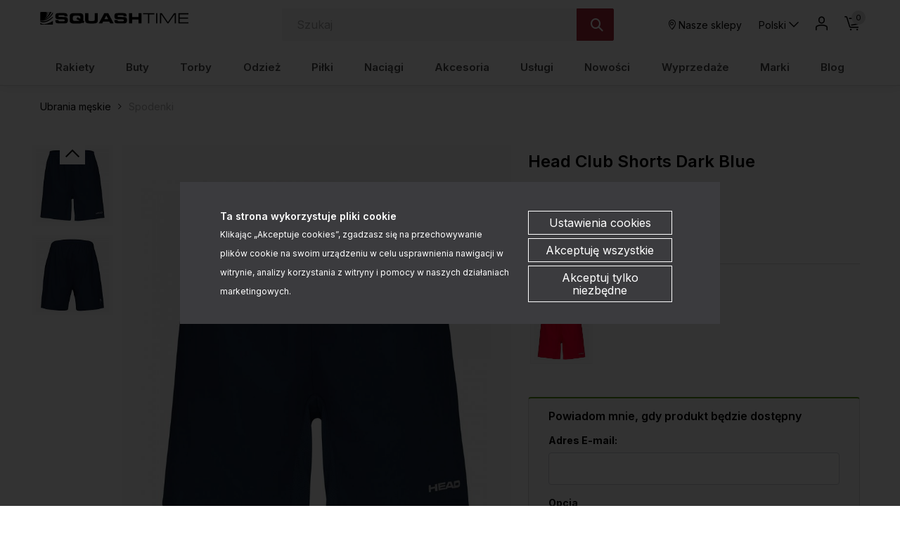

--- FILE ---
content_type: text/html; charset=utf-8
request_url: https://www.google.com/recaptcha/api2/anchor?ar=1&k=6LdudB0UAAAAAD5f4w58FLxbxA2GXP6lqCcAQwwP&co=aHR0cHM6Ly93d3cuc3F1YXNodGltZS5wbDo0NDM.&hl=en&v=PoyoqOPhxBO7pBk68S4YbpHZ&size=normal&anchor-ms=20000&execute-ms=30000&cb=fmatg9pa2p83
body_size: 49381
content:
<!DOCTYPE HTML><html dir="ltr" lang="en"><head><meta http-equiv="Content-Type" content="text/html; charset=UTF-8">
<meta http-equiv="X-UA-Compatible" content="IE=edge">
<title>reCAPTCHA</title>
<style type="text/css">
/* cyrillic-ext */
@font-face {
  font-family: 'Roboto';
  font-style: normal;
  font-weight: 400;
  font-stretch: 100%;
  src: url(//fonts.gstatic.com/s/roboto/v48/KFO7CnqEu92Fr1ME7kSn66aGLdTylUAMa3GUBHMdazTgWw.woff2) format('woff2');
  unicode-range: U+0460-052F, U+1C80-1C8A, U+20B4, U+2DE0-2DFF, U+A640-A69F, U+FE2E-FE2F;
}
/* cyrillic */
@font-face {
  font-family: 'Roboto';
  font-style: normal;
  font-weight: 400;
  font-stretch: 100%;
  src: url(//fonts.gstatic.com/s/roboto/v48/KFO7CnqEu92Fr1ME7kSn66aGLdTylUAMa3iUBHMdazTgWw.woff2) format('woff2');
  unicode-range: U+0301, U+0400-045F, U+0490-0491, U+04B0-04B1, U+2116;
}
/* greek-ext */
@font-face {
  font-family: 'Roboto';
  font-style: normal;
  font-weight: 400;
  font-stretch: 100%;
  src: url(//fonts.gstatic.com/s/roboto/v48/KFO7CnqEu92Fr1ME7kSn66aGLdTylUAMa3CUBHMdazTgWw.woff2) format('woff2');
  unicode-range: U+1F00-1FFF;
}
/* greek */
@font-face {
  font-family: 'Roboto';
  font-style: normal;
  font-weight: 400;
  font-stretch: 100%;
  src: url(//fonts.gstatic.com/s/roboto/v48/KFO7CnqEu92Fr1ME7kSn66aGLdTylUAMa3-UBHMdazTgWw.woff2) format('woff2');
  unicode-range: U+0370-0377, U+037A-037F, U+0384-038A, U+038C, U+038E-03A1, U+03A3-03FF;
}
/* math */
@font-face {
  font-family: 'Roboto';
  font-style: normal;
  font-weight: 400;
  font-stretch: 100%;
  src: url(//fonts.gstatic.com/s/roboto/v48/KFO7CnqEu92Fr1ME7kSn66aGLdTylUAMawCUBHMdazTgWw.woff2) format('woff2');
  unicode-range: U+0302-0303, U+0305, U+0307-0308, U+0310, U+0312, U+0315, U+031A, U+0326-0327, U+032C, U+032F-0330, U+0332-0333, U+0338, U+033A, U+0346, U+034D, U+0391-03A1, U+03A3-03A9, U+03B1-03C9, U+03D1, U+03D5-03D6, U+03F0-03F1, U+03F4-03F5, U+2016-2017, U+2034-2038, U+203C, U+2040, U+2043, U+2047, U+2050, U+2057, U+205F, U+2070-2071, U+2074-208E, U+2090-209C, U+20D0-20DC, U+20E1, U+20E5-20EF, U+2100-2112, U+2114-2115, U+2117-2121, U+2123-214F, U+2190, U+2192, U+2194-21AE, U+21B0-21E5, U+21F1-21F2, U+21F4-2211, U+2213-2214, U+2216-22FF, U+2308-230B, U+2310, U+2319, U+231C-2321, U+2336-237A, U+237C, U+2395, U+239B-23B7, U+23D0, U+23DC-23E1, U+2474-2475, U+25AF, U+25B3, U+25B7, U+25BD, U+25C1, U+25CA, U+25CC, U+25FB, U+266D-266F, U+27C0-27FF, U+2900-2AFF, U+2B0E-2B11, U+2B30-2B4C, U+2BFE, U+3030, U+FF5B, U+FF5D, U+1D400-1D7FF, U+1EE00-1EEFF;
}
/* symbols */
@font-face {
  font-family: 'Roboto';
  font-style: normal;
  font-weight: 400;
  font-stretch: 100%;
  src: url(//fonts.gstatic.com/s/roboto/v48/KFO7CnqEu92Fr1ME7kSn66aGLdTylUAMaxKUBHMdazTgWw.woff2) format('woff2');
  unicode-range: U+0001-000C, U+000E-001F, U+007F-009F, U+20DD-20E0, U+20E2-20E4, U+2150-218F, U+2190, U+2192, U+2194-2199, U+21AF, U+21E6-21F0, U+21F3, U+2218-2219, U+2299, U+22C4-22C6, U+2300-243F, U+2440-244A, U+2460-24FF, U+25A0-27BF, U+2800-28FF, U+2921-2922, U+2981, U+29BF, U+29EB, U+2B00-2BFF, U+4DC0-4DFF, U+FFF9-FFFB, U+10140-1018E, U+10190-1019C, U+101A0, U+101D0-101FD, U+102E0-102FB, U+10E60-10E7E, U+1D2C0-1D2D3, U+1D2E0-1D37F, U+1F000-1F0FF, U+1F100-1F1AD, U+1F1E6-1F1FF, U+1F30D-1F30F, U+1F315, U+1F31C, U+1F31E, U+1F320-1F32C, U+1F336, U+1F378, U+1F37D, U+1F382, U+1F393-1F39F, U+1F3A7-1F3A8, U+1F3AC-1F3AF, U+1F3C2, U+1F3C4-1F3C6, U+1F3CA-1F3CE, U+1F3D4-1F3E0, U+1F3ED, U+1F3F1-1F3F3, U+1F3F5-1F3F7, U+1F408, U+1F415, U+1F41F, U+1F426, U+1F43F, U+1F441-1F442, U+1F444, U+1F446-1F449, U+1F44C-1F44E, U+1F453, U+1F46A, U+1F47D, U+1F4A3, U+1F4B0, U+1F4B3, U+1F4B9, U+1F4BB, U+1F4BF, U+1F4C8-1F4CB, U+1F4D6, U+1F4DA, U+1F4DF, U+1F4E3-1F4E6, U+1F4EA-1F4ED, U+1F4F7, U+1F4F9-1F4FB, U+1F4FD-1F4FE, U+1F503, U+1F507-1F50B, U+1F50D, U+1F512-1F513, U+1F53E-1F54A, U+1F54F-1F5FA, U+1F610, U+1F650-1F67F, U+1F687, U+1F68D, U+1F691, U+1F694, U+1F698, U+1F6AD, U+1F6B2, U+1F6B9-1F6BA, U+1F6BC, U+1F6C6-1F6CF, U+1F6D3-1F6D7, U+1F6E0-1F6EA, U+1F6F0-1F6F3, U+1F6F7-1F6FC, U+1F700-1F7FF, U+1F800-1F80B, U+1F810-1F847, U+1F850-1F859, U+1F860-1F887, U+1F890-1F8AD, U+1F8B0-1F8BB, U+1F8C0-1F8C1, U+1F900-1F90B, U+1F93B, U+1F946, U+1F984, U+1F996, U+1F9E9, U+1FA00-1FA6F, U+1FA70-1FA7C, U+1FA80-1FA89, U+1FA8F-1FAC6, U+1FACE-1FADC, U+1FADF-1FAE9, U+1FAF0-1FAF8, U+1FB00-1FBFF;
}
/* vietnamese */
@font-face {
  font-family: 'Roboto';
  font-style: normal;
  font-weight: 400;
  font-stretch: 100%;
  src: url(//fonts.gstatic.com/s/roboto/v48/KFO7CnqEu92Fr1ME7kSn66aGLdTylUAMa3OUBHMdazTgWw.woff2) format('woff2');
  unicode-range: U+0102-0103, U+0110-0111, U+0128-0129, U+0168-0169, U+01A0-01A1, U+01AF-01B0, U+0300-0301, U+0303-0304, U+0308-0309, U+0323, U+0329, U+1EA0-1EF9, U+20AB;
}
/* latin-ext */
@font-face {
  font-family: 'Roboto';
  font-style: normal;
  font-weight: 400;
  font-stretch: 100%;
  src: url(//fonts.gstatic.com/s/roboto/v48/KFO7CnqEu92Fr1ME7kSn66aGLdTylUAMa3KUBHMdazTgWw.woff2) format('woff2');
  unicode-range: U+0100-02BA, U+02BD-02C5, U+02C7-02CC, U+02CE-02D7, U+02DD-02FF, U+0304, U+0308, U+0329, U+1D00-1DBF, U+1E00-1E9F, U+1EF2-1EFF, U+2020, U+20A0-20AB, U+20AD-20C0, U+2113, U+2C60-2C7F, U+A720-A7FF;
}
/* latin */
@font-face {
  font-family: 'Roboto';
  font-style: normal;
  font-weight: 400;
  font-stretch: 100%;
  src: url(//fonts.gstatic.com/s/roboto/v48/KFO7CnqEu92Fr1ME7kSn66aGLdTylUAMa3yUBHMdazQ.woff2) format('woff2');
  unicode-range: U+0000-00FF, U+0131, U+0152-0153, U+02BB-02BC, U+02C6, U+02DA, U+02DC, U+0304, U+0308, U+0329, U+2000-206F, U+20AC, U+2122, U+2191, U+2193, U+2212, U+2215, U+FEFF, U+FFFD;
}
/* cyrillic-ext */
@font-face {
  font-family: 'Roboto';
  font-style: normal;
  font-weight: 500;
  font-stretch: 100%;
  src: url(//fonts.gstatic.com/s/roboto/v48/KFO7CnqEu92Fr1ME7kSn66aGLdTylUAMa3GUBHMdazTgWw.woff2) format('woff2');
  unicode-range: U+0460-052F, U+1C80-1C8A, U+20B4, U+2DE0-2DFF, U+A640-A69F, U+FE2E-FE2F;
}
/* cyrillic */
@font-face {
  font-family: 'Roboto';
  font-style: normal;
  font-weight: 500;
  font-stretch: 100%;
  src: url(//fonts.gstatic.com/s/roboto/v48/KFO7CnqEu92Fr1ME7kSn66aGLdTylUAMa3iUBHMdazTgWw.woff2) format('woff2');
  unicode-range: U+0301, U+0400-045F, U+0490-0491, U+04B0-04B1, U+2116;
}
/* greek-ext */
@font-face {
  font-family: 'Roboto';
  font-style: normal;
  font-weight: 500;
  font-stretch: 100%;
  src: url(//fonts.gstatic.com/s/roboto/v48/KFO7CnqEu92Fr1ME7kSn66aGLdTylUAMa3CUBHMdazTgWw.woff2) format('woff2');
  unicode-range: U+1F00-1FFF;
}
/* greek */
@font-face {
  font-family: 'Roboto';
  font-style: normal;
  font-weight: 500;
  font-stretch: 100%;
  src: url(//fonts.gstatic.com/s/roboto/v48/KFO7CnqEu92Fr1ME7kSn66aGLdTylUAMa3-UBHMdazTgWw.woff2) format('woff2');
  unicode-range: U+0370-0377, U+037A-037F, U+0384-038A, U+038C, U+038E-03A1, U+03A3-03FF;
}
/* math */
@font-face {
  font-family: 'Roboto';
  font-style: normal;
  font-weight: 500;
  font-stretch: 100%;
  src: url(//fonts.gstatic.com/s/roboto/v48/KFO7CnqEu92Fr1ME7kSn66aGLdTylUAMawCUBHMdazTgWw.woff2) format('woff2');
  unicode-range: U+0302-0303, U+0305, U+0307-0308, U+0310, U+0312, U+0315, U+031A, U+0326-0327, U+032C, U+032F-0330, U+0332-0333, U+0338, U+033A, U+0346, U+034D, U+0391-03A1, U+03A3-03A9, U+03B1-03C9, U+03D1, U+03D5-03D6, U+03F0-03F1, U+03F4-03F5, U+2016-2017, U+2034-2038, U+203C, U+2040, U+2043, U+2047, U+2050, U+2057, U+205F, U+2070-2071, U+2074-208E, U+2090-209C, U+20D0-20DC, U+20E1, U+20E5-20EF, U+2100-2112, U+2114-2115, U+2117-2121, U+2123-214F, U+2190, U+2192, U+2194-21AE, U+21B0-21E5, U+21F1-21F2, U+21F4-2211, U+2213-2214, U+2216-22FF, U+2308-230B, U+2310, U+2319, U+231C-2321, U+2336-237A, U+237C, U+2395, U+239B-23B7, U+23D0, U+23DC-23E1, U+2474-2475, U+25AF, U+25B3, U+25B7, U+25BD, U+25C1, U+25CA, U+25CC, U+25FB, U+266D-266F, U+27C0-27FF, U+2900-2AFF, U+2B0E-2B11, U+2B30-2B4C, U+2BFE, U+3030, U+FF5B, U+FF5D, U+1D400-1D7FF, U+1EE00-1EEFF;
}
/* symbols */
@font-face {
  font-family: 'Roboto';
  font-style: normal;
  font-weight: 500;
  font-stretch: 100%;
  src: url(//fonts.gstatic.com/s/roboto/v48/KFO7CnqEu92Fr1ME7kSn66aGLdTylUAMaxKUBHMdazTgWw.woff2) format('woff2');
  unicode-range: U+0001-000C, U+000E-001F, U+007F-009F, U+20DD-20E0, U+20E2-20E4, U+2150-218F, U+2190, U+2192, U+2194-2199, U+21AF, U+21E6-21F0, U+21F3, U+2218-2219, U+2299, U+22C4-22C6, U+2300-243F, U+2440-244A, U+2460-24FF, U+25A0-27BF, U+2800-28FF, U+2921-2922, U+2981, U+29BF, U+29EB, U+2B00-2BFF, U+4DC0-4DFF, U+FFF9-FFFB, U+10140-1018E, U+10190-1019C, U+101A0, U+101D0-101FD, U+102E0-102FB, U+10E60-10E7E, U+1D2C0-1D2D3, U+1D2E0-1D37F, U+1F000-1F0FF, U+1F100-1F1AD, U+1F1E6-1F1FF, U+1F30D-1F30F, U+1F315, U+1F31C, U+1F31E, U+1F320-1F32C, U+1F336, U+1F378, U+1F37D, U+1F382, U+1F393-1F39F, U+1F3A7-1F3A8, U+1F3AC-1F3AF, U+1F3C2, U+1F3C4-1F3C6, U+1F3CA-1F3CE, U+1F3D4-1F3E0, U+1F3ED, U+1F3F1-1F3F3, U+1F3F5-1F3F7, U+1F408, U+1F415, U+1F41F, U+1F426, U+1F43F, U+1F441-1F442, U+1F444, U+1F446-1F449, U+1F44C-1F44E, U+1F453, U+1F46A, U+1F47D, U+1F4A3, U+1F4B0, U+1F4B3, U+1F4B9, U+1F4BB, U+1F4BF, U+1F4C8-1F4CB, U+1F4D6, U+1F4DA, U+1F4DF, U+1F4E3-1F4E6, U+1F4EA-1F4ED, U+1F4F7, U+1F4F9-1F4FB, U+1F4FD-1F4FE, U+1F503, U+1F507-1F50B, U+1F50D, U+1F512-1F513, U+1F53E-1F54A, U+1F54F-1F5FA, U+1F610, U+1F650-1F67F, U+1F687, U+1F68D, U+1F691, U+1F694, U+1F698, U+1F6AD, U+1F6B2, U+1F6B9-1F6BA, U+1F6BC, U+1F6C6-1F6CF, U+1F6D3-1F6D7, U+1F6E0-1F6EA, U+1F6F0-1F6F3, U+1F6F7-1F6FC, U+1F700-1F7FF, U+1F800-1F80B, U+1F810-1F847, U+1F850-1F859, U+1F860-1F887, U+1F890-1F8AD, U+1F8B0-1F8BB, U+1F8C0-1F8C1, U+1F900-1F90B, U+1F93B, U+1F946, U+1F984, U+1F996, U+1F9E9, U+1FA00-1FA6F, U+1FA70-1FA7C, U+1FA80-1FA89, U+1FA8F-1FAC6, U+1FACE-1FADC, U+1FADF-1FAE9, U+1FAF0-1FAF8, U+1FB00-1FBFF;
}
/* vietnamese */
@font-face {
  font-family: 'Roboto';
  font-style: normal;
  font-weight: 500;
  font-stretch: 100%;
  src: url(//fonts.gstatic.com/s/roboto/v48/KFO7CnqEu92Fr1ME7kSn66aGLdTylUAMa3OUBHMdazTgWw.woff2) format('woff2');
  unicode-range: U+0102-0103, U+0110-0111, U+0128-0129, U+0168-0169, U+01A0-01A1, U+01AF-01B0, U+0300-0301, U+0303-0304, U+0308-0309, U+0323, U+0329, U+1EA0-1EF9, U+20AB;
}
/* latin-ext */
@font-face {
  font-family: 'Roboto';
  font-style: normal;
  font-weight: 500;
  font-stretch: 100%;
  src: url(//fonts.gstatic.com/s/roboto/v48/KFO7CnqEu92Fr1ME7kSn66aGLdTylUAMa3KUBHMdazTgWw.woff2) format('woff2');
  unicode-range: U+0100-02BA, U+02BD-02C5, U+02C7-02CC, U+02CE-02D7, U+02DD-02FF, U+0304, U+0308, U+0329, U+1D00-1DBF, U+1E00-1E9F, U+1EF2-1EFF, U+2020, U+20A0-20AB, U+20AD-20C0, U+2113, U+2C60-2C7F, U+A720-A7FF;
}
/* latin */
@font-face {
  font-family: 'Roboto';
  font-style: normal;
  font-weight: 500;
  font-stretch: 100%;
  src: url(//fonts.gstatic.com/s/roboto/v48/KFO7CnqEu92Fr1ME7kSn66aGLdTylUAMa3yUBHMdazQ.woff2) format('woff2');
  unicode-range: U+0000-00FF, U+0131, U+0152-0153, U+02BB-02BC, U+02C6, U+02DA, U+02DC, U+0304, U+0308, U+0329, U+2000-206F, U+20AC, U+2122, U+2191, U+2193, U+2212, U+2215, U+FEFF, U+FFFD;
}
/* cyrillic-ext */
@font-face {
  font-family: 'Roboto';
  font-style: normal;
  font-weight: 900;
  font-stretch: 100%;
  src: url(//fonts.gstatic.com/s/roboto/v48/KFO7CnqEu92Fr1ME7kSn66aGLdTylUAMa3GUBHMdazTgWw.woff2) format('woff2');
  unicode-range: U+0460-052F, U+1C80-1C8A, U+20B4, U+2DE0-2DFF, U+A640-A69F, U+FE2E-FE2F;
}
/* cyrillic */
@font-face {
  font-family: 'Roboto';
  font-style: normal;
  font-weight: 900;
  font-stretch: 100%;
  src: url(//fonts.gstatic.com/s/roboto/v48/KFO7CnqEu92Fr1ME7kSn66aGLdTylUAMa3iUBHMdazTgWw.woff2) format('woff2');
  unicode-range: U+0301, U+0400-045F, U+0490-0491, U+04B0-04B1, U+2116;
}
/* greek-ext */
@font-face {
  font-family: 'Roboto';
  font-style: normal;
  font-weight: 900;
  font-stretch: 100%;
  src: url(//fonts.gstatic.com/s/roboto/v48/KFO7CnqEu92Fr1ME7kSn66aGLdTylUAMa3CUBHMdazTgWw.woff2) format('woff2');
  unicode-range: U+1F00-1FFF;
}
/* greek */
@font-face {
  font-family: 'Roboto';
  font-style: normal;
  font-weight: 900;
  font-stretch: 100%;
  src: url(//fonts.gstatic.com/s/roboto/v48/KFO7CnqEu92Fr1ME7kSn66aGLdTylUAMa3-UBHMdazTgWw.woff2) format('woff2');
  unicode-range: U+0370-0377, U+037A-037F, U+0384-038A, U+038C, U+038E-03A1, U+03A3-03FF;
}
/* math */
@font-face {
  font-family: 'Roboto';
  font-style: normal;
  font-weight: 900;
  font-stretch: 100%;
  src: url(//fonts.gstatic.com/s/roboto/v48/KFO7CnqEu92Fr1ME7kSn66aGLdTylUAMawCUBHMdazTgWw.woff2) format('woff2');
  unicode-range: U+0302-0303, U+0305, U+0307-0308, U+0310, U+0312, U+0315, U+031A, U+0326-0327, U+032C, U+032F-0330, U+0332-0333, U+0338, U+033A, U+0346, U+034D, U+0391-03A1, U+03A3-03A9, U+03B1-03C9, U+03D1, U+03D5-03D6, U+03F0-03F1, U+03F4-03F5, U+2016-2017, U+2034-2038, U+203C, U+2040, U+2043, U+2047, U+2050, U+2057, U+205F, U+2070-2071, U+2074-208E, U+2090-209C, U+20D0-20DC, U+20E1, U+20E5-20EF, U+2100-2112, U+2114-2115, U+2117-2121, U+2123-214F, U+2190, U+2192, U+2194-21AE, U+21B0-21E5, U+21F1-21F2, U+21F4-2211, U+2213-2214, U+2216-22FF, U+2308-230B, U+2310, U+2319, U+231C-2321, U+2336-237A, U+237C, U+2395, U+239B-23B7, U+23D0, U+23DC-23E1, U+2474-2475, U+25AF, U+25B3, U+25B7, U+25BD, U+25C1, U+25CA, U+25CC, U+25FB, U+266D-266F, U+27C0-27FF, U+2900-2AFF, U+2B0E-2B11, U+2B30-2B4C, U+2BFE, U+3030, U+FF5B, U+FF5D, U+1D400-1D7FF, U+1EE00-1EEFF;
}
/* symbols */
@font-face {
  font-family: 'Roboto';
  font-style: normal;
  font-weight: 900;
  font-stretch: 100%;
  src: url(//fonts.gstatic.com/s/roboto/v48/KFO7CnqEu92Fr1ME7kSn66aGLdTylUAMaxKUBHMdazTgWw.woff2) format('woff2');
  unicode-range: U+0001-000C, U+000E-001F, U+007F-009F, U+20DD-20E0, U+20E2-20E4, U+2150-218F, U+2190, U+2192, U+2194-2199, U+21AF, U+21E6-21F0, U+21F3, U+2218-2219, U+2299, U+22C4-22C6, U+2300-243F, U+2440-244A, U+2460-24FF, U+25A0-27BF, U+2800-28FF, U+2921-2922, U+2981, U+29BF, U+29EB, U+2B00-2BFF, U+4DC0-4DFF, U+FFF9-FFFB, U+10140-1018E, U+10190-1019C, U+101A0, U+101D0-101FD, U+102E0-102FB, U+10E60-10E7E, U+1D2C0-1D2D3, U+1D2E0-1D37F, U+1F000-1F0FF, U+1F100-1F1AD, U+1F1E6-1F1FF, U+1F30D-1F30F, U+1F315, U+1F31C, U+1F31E, U+1F320-1F32C, U+1F336, U+1F378, U+1F37D, U+1F382, U+1F393-1F39F, U+1F3A7-1F3A8, U+1F3AC-1F3AF, U+1F3C2, U+1F3C4-1F3C6, U+1F3CA-1F3CE, U+1F3D4-1F3E0, U+1F3ED, U+1F3F1-1F3F3, U+1F3F5-1F3F7, U+1F408, U+1F415, U+1F41F, U+1F426, U+1F43F, U+1F441-1F442, U+1F444, U+1F446-1F449, U+1F44C-1F44E, U+1F453, U+1F46A, U+1F47D, U+1F4A3, U+1F4B0, U+1F4B3, U+1F4B9, U+1F4BB, U+1F4BF, U+1F4C8-1F4CB, U+1F4D6, U+1F4DA, U+1F4DF, U+1F4E3-1F4E6, U+1F4EA-1F4ED, U+1F4F7, U+1F4F9-1F4FB, U+1F4FD-1F4FE, U+1F503, U+1F507-1F50B, U+1F50D, U+1F512-1F513, U+1F53E-1F54A, U+1F54F-1F5FA, U+1F610, U+1F650-1F67F, U+1F687, U+1F68D, U+1F691, U+1F694, U+1F698, U+1F6AD, U+1F6B2, U+1F6B9-1F6BA, U+1F6BC, U+1F6C6-1F6CF, U+1F6D3-1F6D7, U+1F6E0-1F6EA, U+1F6F0-1F6F3, U+1F6F7-1F6FC, U+1F700-1F7FF, U+1F800-1F80B, U+1F810-1F847, U+1F850-1F859, U+1F860-1F887, U+1F890-1F8AD, U+1F8B0-1F8BB, U+1F8C0-1F8C1, U+1F900-1F90B, U+1F93B, U+1F946, U+1F984, U+1F996, U+1F9E9, U+1FA00-1FA6F, U+1FA70-1FA7C, U+1FA80-1FA89, U+1FA8F-1FAC6, U+1FACE-1FADC, U+1FADF-1FAE9, U+1FAF0-1FAF8, U+1FB00-1FBFF;
}
/* vietnamese */
@font-face {
  font-family: 'Roboto';
  font-style: normal;
  font-weight: 900;
  font-stretch: 100%;
  src: url(//fonts.gstatic.com/s/roboto/v48/KFO7CnqEu92Fr1ME7kSn66aGLdTylUAMa3OUBHMdazTgWw.woff2) format('woff2');
  unicode-range: U+0102-0103, U+0110-0111, U+0128-0129, U+0168-0169, U+01A0-01A1, U+01AF-01B0, U+0300-0301, U+0303-0304, U+0308-0309, U+0323, U+0329, U+1EA0-1EF9, U+20AB;
}
/* latin-ext */
@font-face {
  font-family: 'Roboto';
  font-style: normal;
  font-weight: 900;
  font-stretch: 100%;
  src: url(//fonts.gstatic.com/s/roboto/v48/KFO7CnqEu92Fr1ME7kSn66aGLdTylUAMa3KUBHMdazTgWw.woff2) format('woff2');
  unicode-range: U+0100-02BA, U+02BD-02C5, U+02C7-02CC, U+02CE-02D7, U+02DD-02FF, U+0304, U+0308, U+0329, U+1D00-1DBF, U+1E00-1E9F, U+1EF2-1EFF, U+2020, U+20A0-20AB, U+20AD-20C0, U+2113, U+2C60-2C7F, U+A720-A7FF;
}
/* latin */
@font-face {
  font-family: 'Roboto';
  font-style: normal;
  font-weight: 900;
  font-stretch: 100%;
  src: url(//fonts.gstatic.com/s/roboto/v48/KFO7CnqEu92Fr1ME7kSn66aGLdTylUAMa3yUBHMdazQ.woff2) format('woff2');
  unicode-range: U+0000-00FF, U+0131, U+0152-0153, U+02BB-02BC, U+02C6, U+02DA, U+02DC, U+0304, U+0308, U+0329, U+2000-206F, U+20AC, U+2122, U+2191, U+2193, U+2212, U+2215, U+FEFF, U+FFFD;
}

</style>
<link rel="stylesheet" type="text/css" href="https://www.gstatic.com/recaptcha/releases/PoyoqOPhxBO7pBk68S4YbpHZ/styles__ltr.css">
<script nonce="9CWxdA0jh_4B9Y5NsGoTTQ" type="text/javascript">window['__recaptcha_api'] = 'https://www.google.com/recaptcha/api2/';</script>
<script type="text/javascript" src="https://www.gstatic.com/recaptcha/releases/PoyoqOPhxBO7pBk68S4YbpHZ/recaptcha__en.js" nonce="9CWxdA0jh_4B9Y5NsGoTTQ">
      
    </script></head>
<body><div id="rc-anchor-alert" class="rc-anchor-alert"></div>
<input type="hidden" id="recaptcha-token" value="[base64]">
<script type="text/javascript" nonce="9CWxdA0jh_4B9Y5NsGoTTQ">
      recaptcha.anchor.Main.init("[\x22ainput\x22,[\x22bgdata\x22,\x22\x22,\[base64]/[base64]/[base64]/[base64]/[base64]/[base64]/KGcoTywyNTMsTy5PKSxVRyhPLEMpKTpnKE8sMjUzLEMpLE8pKSxsKSksTykpfSxieT1mdW5jdGlvbihDLE8sdSxsKXtmb3IobD0odT1SKEMpLDApO08+MDtPLS0pbD1sPDw4fFooQyk7ZyhDLHUsbCl9LFVHPWZ1bmN0aW9uKEMsTyl7Qy5pLmxlbmd0aD4xMDQ/[base64]/[base64]/[base64]/[base64]/[base64]/[base64]/[base64]\\u003d\x22,\[base64]\\u003d\\u003d\x22,\x22aAHCtVRxw47Ct3ocwqMKw4bCow/Dn8KhczU9wrsFwqQqS8Ozw6hFw5jDg8KGEB88S1oMThIeAz3DjsOLKV9Cw5fDhcO3w4jDk8Oiw5xlw7zCj8OJw6zDgMO9NWBpw7diLMOVw5/[base64]/Ci8O/w47DrMOAEsKVH8O5w6LCmzfCrMKUw49Mamx+wp7DjsO6SMOJNsKZNMKvwrgBKF4UewBcQ2fDrBHDiG/CncKbwr/ChEPDgsOYe8KxZ8O9ETYbwrohDk8LwrUSwq3Cg8O3wphtR2LDk8O5wpvCsn/Dt8Olwp1feMOwwo9+GcOMbC/CuQVMwq1lRmLDgj7CmSLCsMOtP8KJMW7DrMORwrLDjkZ6w6zCjcOWwr7CksOnV8KgJ0ldKcK1w7hoIzbCpVXCmlzDrcOpNXcmwpl0UAFpbsKMwpXCvsO6UVDCnxYtWCwiOn/DlXIiLDbDu2zDqBpCJl/Cu8O6wrLDqsKIwpTCoXUYw4jCpcKEwpcVN8OqV8Khw7AFw4RZw4vDtsOFwq5yH1NUUcKLWgA4w755wpFpfilhew7CulfCpcKXwrJdEi8fwqvCqsOYw4oPw6rCh8OMwqgKWsOGY2rDlgQxQHLDiEvDrMO/wq02wqhMKQtBwofCnitPR1lXcsORw4jDqQDDkMOAIcOrFRZ7U2DCiEnChMOyw7DCuxnClcK/K8K+w6cmw4fDpMOIw7x5BcOnFcOBw5DCrCVINwfDjCzCoG/[base64]/[base64]/WsKaw7bDkD7CosOAwrrCucOgf2FjMcK5wosHwqzCoMKAwpnDvg7DnsKjwpogd8Oww7AoNMOIwqV7GcKZNcK1wolUHsKJFcO7w5/Dq0s3w7ROwq8vwrIdO8O8w5dCwr4Zw6p3wqLCs8OJwpBDJHDDicK/w50TRMKOw60CwoM/[base64]/[base64]/DgMKCcVXDrMOFJgPCry3Dh0sCVcKgw4kMw5bDohfCg8K7wobDusKuVsOvwp5AwrrDhMO3wrNjw77ChcKNZ8Oqw5k4YcOORlhkw4HCkMKLwrENOV/DnGzCggAhYABsw4HCv8OiwqnCj8KefsKnw6DDvkISN8KkwppEwozCrMKlDinCjMKxw6/CmyEMw4HClGtZwqUDC8KMw4oaVcOvYMKaCMOSCsO3w63DoDHCiMODeUU7OlPDkMODU8KPF0s4QwQUw71TwrczTcOAw4BhTBV8HMONT8OOw4DCviXCicOIwprCux7DsxrDpcKRJ8O2wqllYcKqcMKfQhbDjsOuwp7DnGJDwoPDhcKrRnjDn8KCwpPCky/DocKraUUsw5JLBMOhwpQmw7fDtiXCgB09ecOHwqY/[base64]/CiMKCVMOCw4bDnhfCocOpIsOhw53DqmTDqAnDhcOlw64/wrTCkGzDt8O3UcOvBUfDisOBMMKaAsOIw6Qkw4hBw5gAPUTCokfChCjCpMOpD1w3NSnCsE4bwrk9PRvCocKjazQcLcKCwrBtw6/CjXDDt8Kbw6Nqw7LDkcOVwrJcFcO/wq5Nw7HDtcOSWFPCtyzCgcKzwpEiVFLCpcOwOhbChcO2TsKFRwZIdcO/w5LDsMKuMVnDvcOwwqwCeWvDrMODLArCrsKRbAHCu8KzwrhzwrnDpBLDlm19w4shU8OQwo1PwrZKNcOlYW4ra3sUfcODbk4VbcOyw609TiHDtGrClSAfWR4mw4vCjcO7RsKlw589PMKtwox1RgrDixXDo25Jw6tlw6PDrzfCvcKbw5vDnznCnkLClx87ecOzLsKZwok/ai3DvsK0AcKJwp3Ckk8xw47DjMOoSSpmwpI+aMKww4N9w67DumDDn13DgzbDrSgkw4NvPQjCtUjDmcK1w6VoKi/DpcKcTQcewp3Cn8KTwpnDngZJd8KcwrUMw51ZO8KVGcONfsKfwqQ/DMOhO8KqTcOawoDCp8KQWxMLejhTHQZ/w6RQwrDDgcKOWMOpRU/DpMKrb0ocQsOACMO4w5jCscKGQgB6wqXCnjnDg0vCjMOIwoXDjzduw4cAdhrCtWLDhcKMwp89ABA9YDPDg0DChS/Dl8KCZcKLw4nDkg0YwqLDlMKcdcKdSMO/wppPS8OtITxYbsO6wrYedBs+WMOnw6NZSkcWw7jCpU9Dw5zCqcOTLMOPFmfDo15gTE7DqkBAQ8OiJcKxFsO9wpbDosK2M2o9QMKIIy3DpsKBw4F7P3lHRsOEOlR/[base64]/CmSHDk1fClMOCw5rDjBluLMOCwo0lbsKKaTXCjnDClMKhwqkgwrrCs2nCtMK2ZUwPw7vDv8OmfMOEEcOgwoDCilbCt3EIQkPCusOwwrXDvcK0FEXDmcO9w4jDt0RQZEbCgMOiM8KSCEXDj8OoCsOrDn/DlcKeBcKvWlDDnsKLMMKAw6oiw4sFwqDDtsOBRMKxwpUowolnL0nDqcOofsOZw7PClsOywoI+w6jCtcOmJnctwpHCmsOjwqt3w4bCp8KQw4sHwqvCknTDultROAR/[base64]/GUZuwr5MwrjCuMOvw5fDs0MPw5DChsKRw5zDsD10XxEcw6jDuHcCwrIDLMK6XMO1chZzw77Di8ODUCpuRhzCu8O8Sg3CrsOoXB9FcQsNw7F5IgbDjsKBPsORwrl5w7rCgMKXRWfDu2dwR3BLfcK6wr/DlwfCi8KSw6cfSxZLwr9lWsKXYMOawqNaago9RsKHwpsFHURyIy/CpxPDocKLMMOOw54lw7VnTcOqw7o7MMODwrsPARbDnMKxRcOVw6/DpcOqwpfCpGnDmsOIw615LcKbdMOJfifCrwjDhMKFNE/Dl8KmIsKVG3XDrcOWIh8qw5LDicKIIsO3FHnCkBfDuMK0wqTDmGQ1U2I7w7Mowr8zw47Cm3PDusK2wpPDoxkQLxIfw5UqOQweWB7Cm8OZGMKuPw9LLzzDgMKvJUPCucK/UkDDuMO8GcO2woMNwpUodDXCjsKiwrPCpMOOw43DqMOew6rDgsOtwrDCocONbsOqTxXDtkDCv8OiY8Oowp4tWTNPPSfDkFQ6akHDljIGw4kkZVh5B8KvwrPDosO2wpPCpUjDqiHChFFlH8O4J8Osw5p3Gn/DmUtxw6IpwrLCiiEzwoDDjjDCjFlFQW/[base64]/CnHsYBsOAwrLDrcKEOsKxw4PCgsOqw7x5fm1RwpQKK8K0w4fDu0ERwrbDkXvCnhzDocKyw7ohbsKqwrEIMTVvw4HDsFFCe2s3f8KoR8O7Vg/CiGjClkwkIDURw63ChFodLMOLIcOPbw/[base64]/CtsKuwpxrB8OobsOrw5MNw6vDn2J2UHpvGsOufX/[base64]/w7VvCMO8wo0rw7DCkxspesOxYDocVcKAwoTCsX4UwptKCX3DrDHClS7DtW3DsMK/dMKjwrIBICV1w7Akw7Apw4VFFUzDucOYHQnDtz8bE8KVw4LDpht9VmLDn3jCgsKMwrEYwokCcTd8YcKGw4FIw7tkw4R9bFQ9SMK2wrBfw7/Ch8OjcMOvIAN9TMKtJA8yKhLDssO8IcOsE8OeBsKPw7rCsMKLw7JDwqR+w7fCjGocLGpdw4XDosKpw6sTw7YPUicxwpXDqh/DkcO9eR3CmcKxw7HDpybCpSHChMKVEsOYH8KkBsKpw6JpwphJSX3DkMO+JcKuDzIJXsKCe8O2w5HDpMONwoAcTkDCk8OcwrxvSsOJw7LDt1PDoUt7wqk0w78kwq/[base64]/CrsKNPMK8w5Vuw642f2MeSywkwrbDjgwSwrjDowrDjAl1aGjChMOSZB3Cn8O5asKgwocNw5bDgnFrwrZBw7dQw4/[base64]/CvcKpw44xw5HCu0nDqDBhW1cpPCTCqMKtwoxzwqnChgLDocOnwpsbw4rDksKUOsKZMsKnLCPCgwYlw7PClcORwqTDqcOYHsO/DDE9woogA0TDl8Kwwqp+w5rCm3/Coy3Cp8OvVMObwoA5w6pefV7CiFzCmAINKEHCqlnDksOBOyjDtQV3w5DCvsKQw5/CiFE6w5BpFBLCmgkGwo3DlcOJXsOlQSgyBV/CuSXCrsOCwpjDgcOxw4/[base64]/wr3DhsKsHGc3wp0LecKIMMO2wq3DusK+JTh3FcKZb8O2w6ETwrTDpsOMO8Kaa8KEJF3Di8K/w61kf8KcDDpkNsOJw6dUwrMlecO/YsOXwodTw7ELw5vDisO7ASjDiMOzwqw3KjbDsMOPAsOeRU3Csm/[base64]/exFteMO4TWobwq0DQxAEwoYPw7ZpTjQVKwBNwpHDoyPDnVjDisObwq4Qw4rChhLDpsODUj/DlWRTw6zCrDE4PXfDrlEVw6bDg3kawqPCpcOrw63DnxLCpQrCqVFzRjYdw7nCpWUdwq3CucOPwofDrnkCw78fCSnCviJOwpfCpsO2FgPCusOCQi3CqjbCssO0w7rCncOqworDjsOdSkjCvsKgMAUKI8K8wojDnD0OaSwPdcKpEsKncF3Cr3TCtMO/WjrChsKLEMO4P8KmwpxsIMOZOMObCRV2CMOowoBNSmLDk8OXeMOkJcOQfWjCgMOWw7TDq8O4FmDDtnJtwpUywrLDk8Odw5tCwqhRwpTCksOkwqZ0w68gw5Adw4nChMKCwo7DiALCl8O/HDfDuFjCkjHDiAXDicOrOMOkFcOMw6nCuMK8TQnCpMOAwqFmZkPDksKkOMKzBsKAfcOYfxTClgvDtR7DlhYTOzcAcmE7w5EEw5jCohfDg8KscVAoPXzDpMK1w6cHw7VzZz/CjMOPwrbDpsOew47CpSvDg8OTw7csw6TDpsKuwrxZDzzDncKzUMKfG8KFd8K1H8KWKcKBfCl0TznCsmzCssOoHWTCqMKrw5jDgsOuw7nClBzCqRc7w6fCn0QMXjfCpnM0w7HChGXDlh83QwbDk1pNCsK+wroiJlrCk8OfLMOnwq/[base64]/NsKHwp0mCWBIwrlrwoDDvMONwqdnw4B8HlIEAzLCosK8bMKAwrjChsK1w71PwogKC8OLQ3nCucKYwpDCgsOowpUxP8K0YjHCoMKJwpjDrEt5e8KwDzXCqF7Cn8O1LGEwwoVIE8ONw4rCnlNxUix3wrHDjSnDlcOWw73CgRXCp8OAEhnDolAcw5V0wq/Ck3DDmcKAwqfCqMKSQHoLNcOgaF84w6LDj8ODVH4Lwr00w6/CuMKdfQUsK8Oow6YjLMKOYywJw6TClsOgwrRuEsO7Y8OOwrEuw5coSMOHw680w6rCo8O6JGjCscKew4Rqwqx+w4HCpcKyCH9BO8O9WMKwD1/Dkx/[base64]/DuihfGsOaGnEjW8KZTcKUFTrCtQbClMOWfUoFw7FGw6FERMK8w5/Dt8KwYi/Dk8O3wrFGwqwtw5shBh/[base64]/SsOLPEtQw45HPmhBwrJFwqLDlCfCjTTCkcK6woTDuMK8VBXDmcOYfGFXw47CiTYVwoIaQTVIw4/DnsOKw4rDkMK3YcKVwobCh8O5A8OYXcO0PcOowrQnFMOIM8KOLMOGHXnCkUDCjnLCnMONPAPCvsKae0vCq8OwFMKOF8KFGcO5wqzDiTTDv8OcwpIvFcK8VsO3G2IuaMOiw4PCmMOvw6U/wq3DqCXClMOhFivDg8KcSlomwq7DvsKEwqk0wp/DgSnCuMKAwrwbwovCrcO/E8Kdwo5iSHo4VnvChMKTC8KUwoHCvnPDoMKzwqLCv8Onw6zDiCx5fj7CiwPCu14ECCQawrUxfMKOGXF6wobCvwvDgE/[base64]/DkSRgX8KtfVpKwpnDpUjDjsOxwqtKGTc9w4wLw4zClMOzwrDDkMOzwqgpI8Ouw65FwonCtcOJIcKiwqMvZkzDhTTCi8Olwq7Dg34Iw7ZHc8OIw7/[base64]/DqzlmGRMEw6FEwo8gRsKmVBHDrjxAeG7DrsKVwqFlUsKKLMKjwpIvUcOmw7lwNlQlwrDDr8KdAgTDkMOhwoXDoMK8DDN/w7k8Th1vXgHDuCI1a2xbwrXDilM8d0J3ScOfwoHDrsK/[base64]/DhWpPRMKvBnR/VjfDtcO2w5nCosO3dcOaC2sZwp5gchvCv8OsX0bCkcO7A8KOQG7Ck8KmIhMHH8OabnLCusO8ZMKQwr/ChQJKworCom8JAcK2H8ONQVMtwpHDmRJZw7kgMCg8FlY3GMKQTmUjw7oxw4vCrBEKLQjCrxbCjsKmPXBWw4s1wohxMsKpDURhwo/Dr8K6wr1vw7/[base64]/DmnXCt8KvA1fDuMK0wqjCjsOiwpXDmRTDp8K/w4HCjUoPGlYiWCVJKsKRNUU4Uh1zCDTCoxXDpmF2w6/DpzMmGMOWw4AFwpjChx3DhQHDi8KIwptCdmYASsOISjrCmsOfMlrDv8Ocw6xLwqwEIMOuw7M9DsKsWwp5H8Oqw5/CrmxDw63DmUrDhmnCnS7DmcOBwrMnw5zCl1TCvRl+w6d6w5zDncOhwrMFZ1TDlsOZSBt0Q1NmwpxJbl7ClcOjcMKfKH1gwrxhwqNGJsKIV8O7wofDi8OTwrrDqn1/GcKfMUDCtlwLHzcPwqd0YVFVWMKKajoaC3ATImt7FTQTBMKoFwNew7DDuGrDsMOkw6kKwqTDkiXDikQtUMK8w5fCvmg7H8OjbTbCpMKywoovw5bDl2wOwqzDisObw5bDpcKCNcKKwpbDmA9PEMOAwpNlwpoDw79CClIxK30COMKKwoLDrMKAPsOqwrDCn0NRw7/CtmQtw6hIw4Y2wqAQQsOzbMO0wrkadMKZwqs1YAJ5wr0ALUNzw5YRf8OgwrTDgi3DksKTwq3CqDPCtX/CjMOnfMKRUMKHwoQwwoAgPcKxwroia8K3wrMow6zCrBHDu39rRAfDpWYbXsKAwqDDssObWFvCjlx0wrQfw4o0woLCu04OT13DscOlwrQvwobCr8Khw7Vpb3pBworCpMOew5HDrMOHwoQ/YcOUw5zDm8O9EMOZcsKEVjlRBsKZw5fCoAdbwr3DgVkow4ZPw4LDsWZRbMKaJsKpT8OROcKLw5sdAsOfCinDksOGH8KVw6wqKmvDrcK6w5TDgibDnnUPb2ZzGkJwwpHDpXDDqBXDscOYLGrDr1nDsmnCmzHCgsKLwqZSw4MwWn0rw7fCtWo2w6PDi8OXwp/DhwcZw4fDtnFyallLw7hPe8Kmwq3CgkDDtmPDgsOEw4cOwp5uccO7w43ChywSw4BnJUYEwpdXFhQXYXpbw4lFacKHPMKnBVA3X8KhShzCt1/[base64]/NMKWwpUBUsOjFsOcH8OwBcKpbGPDrRBxVsKBYsKGci1ywonDj8OUwokMR8OOTmTDpsO9w6bCrlAda8OswrZuwrg4w4rCi04eNsKRwpB0AsOGw7AZEW9Ew7LDgcKiRMK9wrXDv8KiEcKQJgjDr8OIwrdnw4fDp8KawrvCqsKLHsOBHx4gw5wVV8K/Y8OSdTEFwpwMbwLDtVMfNVN7woXCisKhwphkwrXDksKgWRrCrRLClMKJDcOWw6XChHHCucOmE8OMRsOvSW5Kw50iR8KjHcOfLMKqw7fDpjLDpMKAw4g6fMOPO0HDnEFUwoMYbcOlLiBfQcO9wpF3fnTCpm7Ds13CpxzCinVzwokLw5/DpR7ChDkTwopxw5XClDXDlMORb3XCrHjCksOfwoTDnsKRLGvDlsKhw6gtwofCu8KWw5nDsRl3OSlfw7hAw6EOI1zCkBQnwrTCqsOvPR8rI8KpwoTCgHppwrpde8OFwroQWlrChHfCgsOgU8KXW2guFMONwoYMworDnyBBBDo5ACRtwoTDnlJ8w7lqwoBEZW/DmMOuwq/CiC4bYsK7McKgwqw3PCJ9wrERHcKgesK2fk9OJQTCrsKowrrCt8KeXcO/wq/CpjI4wrLDhcKOG8KDwolNwq/[base64]/Dt03Ch8O4CC03DhfCmCtnw5AeZcOqw6jDpxIowp8cwqLDqDDCt3DChVHDq8Kawq1rJcK7MsKWw4xQw43Diz/DqcKiw5vDmsO6IsKaQ8OIHzUqwpjCtDHDnRrCiUQjw5hzw6fDjMOEw60GTMKMU8ORw4/DmMKEQMKqwqTDn1PCslHChT/Cg1BKw59ZW8K1w555U3V6wqbDjn5FWjLDryHCt8OzTV1twpfCggXDgjYVw59Ewq/CtcOlwr4iWcK1JsK5fMOhw7ppwoDDhh9UCsKBGMOmw7fClcKrw4vDjMKzccKiw6LCpsOKw5HCjsKMw6U5wqcvSWEQGsKrw7rCmsOFRm1RE1IBw5EjBhjCgMOYOsO/w4fChsOpw7/CosOgHsO6AgDDosOSC8OJR33DpcKwwoRkwqnDt8KKw6DChU/DlkHDicKIGjvDhWfDlwwhwo/CucOIw5M3wqvCiMKeGcKnw7/CnsKHwqwpQsKcw4DCgzzDol3DvQXChRjDssONeMKaw4DDrMOewrrDjMO9w5LDsE/CgcOmJsOaUhXCkMKvAcOSw5AiJ3BQFcOUAsKkfiIIbE/DrMK1wo/[base64]/[base64]/wqlZwq0/w67DnsOaw6fDs8KSwoIfw5Z5w6jDvcO0eGfDpsKAasKtwo5lc8KubAIew7hSw6vCs8KHDlF+wqorwobCnEd6wqNmAgVNEsKTLSHCo8OJwqrDgmPCgiEaW1wgMcKUbMOnwqHDuQRmblHCkMOEDMOjcH5sTytFw6nCj2wuFVwqw6vDhcOhwoB/[base64]/[base64]/Dg8OaOMOyMcOdB0cdXiZrwqLCisOXwr0/RMO+wrUuwoUuw77CocKGDShvHlDCnMOtw6fCo3rDscO4SMK7K8O+fx/[base64]/A8OOOsOUaMOawqrCiAVAwrl3SsKaUShfJsKnwrnCklnCjBI+w5TCh2jDgcKfw4bDg3LDq8Oawo/Cs8K+YsOuBHLChcOILsKoLB1QXEhwdQPCmGNAw5/[base64]/[base64]/TiDDnCN1w7LCm29fwrfDtj4hTcKhesOqPUfCl8O1wrbDoS3DmGkxIMOzw4LCgcKtKy3CrcOPF8KCw7d7IQHDm08QwpPDn1EXwpFhwq9+w7zCv8KhwqrDqgY9wo3DtAA0GMKWfTERXcOEKmdOwoAYw6EYLirDllnCkMOfw55fw5TDmcOdw5FAw5l/[base64]/DmXRKwrnDoMKfw5vDm3M8EcK9wpnDlMOXwodGwqYEF2M+d3zDsAfDvA/DiVfCmsKhMsKCwrnDsirCn1oNw4w0BcOsbVLCssKhw7fCv8KQMsK3RgF+wptVwq4Aw6VHwrEEFsKAN0cXCi8/SMOfDxzCrsKow6llwp/DnBdow6QywrorwrNWT0pjEF4RBcKyeQHCnCvDp8OcdWl2wovDscOGw4EHwpjCg1UZYQU1w63Ct8K1CMO2EsKKw7N7YxXCpDXCtllrw7ZWb8KOw4rDlsKkdsOkH2nClMObA8OFecKZMVTDqcKsw5fCqQDDh1FmwpIUf8K1woUFw6TCksOoDj/Cj8Omwq8yNB1/wrU6YE4Qw4JnYMO5wrjDs8OJSGsdFQbDt8Kgw4bDhW7CqsOgZcKhMHnCrMKgDmzCjzNLJwVFXMKBwpvDn8KywrzDkhYbM8KPHFLCr0MlwqdJwqXCuMK+F1ZZGsKIesOfKhzDuw/CvsKqPWAvR08pw5fDnAbCkSXDsQbDvsOuYcKaCMKCwozCrsO2EipvwpLCjcKPECNuw4fDi8OSwpPDqcOKQsK1CXBLw7oHwockwpTDvcOZw5lSHinCh8ORw7hCdnUXwq4nL8K4bTDCh0B9cm9qw4FxXsOrYcKow6wFw6FdVcKMGCQ0wpBkwqDDgsKAeUh/[base64]/w7wrw656ED/Clyw7AsOCV17DmG3DvsKywphoVcKrbcKawp1ywokxw7HDiDMEw6UvwoQqb8OeEgYnwpfCvMK7FDrDs8Kkw5pWwr59wqg/UwDDnGLDuS7DggE7cA0gY8KcEsK+w4EgCj/DsMKfw67CgsKaMRDDqAvCksOyMMOrOijCpcO/w54uw4k2wqvDlkATwqjDgx/[base64]/DhwNKLsOwwp/CpsONwo7CjsKZI0bDp8K1w6k9wpPDmmTCt2wHw6bCiiw8wpPCvsK6XMOIwr/DucKkIwxlwqnCpkYdNsO+wpVRHsOMwoxDeU9zecKXX8KwF2HDugYqwqJ3w4zCpMK1wqAKFsOhw5fCu8Kbw6DDgS7Conl0wpfCsMK8wrPDmMOdVsKfwronDl9VbMKYw4XCsyw/Fj3Ci8OdQ1xpwqDDtxBqwqZsFMK9PcKnZ8OYQzwTPsO/[base64]/CpcKPwqzDijzDnAs8w64qL3DDkkNfw5rDmUPChAnCgMOBwoXCjsKZDsKAwoBqwpgtf2hJQ39uw5VYwqfDumDDjsO/[base64]/ZisZEsKCwq1WDsOewrbDocOSK8Ofw7rDkXZrA8OMUsOmdHLDlnxKwqtDw63CnHdQU0N1w43Cpmc5wrFwQcO8JsO+KyAkGQVJwrzCjH9/[base64]/CkTEjw6zDnMO3wrrCh2JGScOkVU4FBcKXw4pWw4FabkfCiDpnw5IowpHCrsK/wqo4L8KVw7zCgcKuMzzCpsKfw4xIw4pmw6gbIsKMw5Bpw7tTNgTDuzzCnsK5w505w64Ww4DCvcKhAcOBc1XDp8KYMsOqPmjCtsKaFALDllxFbz/Cox7DuXkNXsOHPcKnwqXDsMKcQ8K0w6Afw6sCUEUMwo1uwoXCo8K2ZcKnw7hlwps3FMOGwpjCpsOtwrRSHMKiw79kwrHClUDCjsOZw5rChMKZw6pnGMKkR8K5wobDvEbChsKdwokQNg8SXWrCucK/[base64]/DjCh7dMKQdcOHKMOnbMKDLCnDs8O1XFViHz1Lwr1mGRx/CMKhwoJnWg5cw7k6w47CiTvDkGV4woJMcT/[base64]/w7/[base64]/DrsO4wrzDkMKvbEDDuycpXn1SCRgBwotBwoc3w45zw71FLibCkA/CmcKSwqUTwr19w5bCm08mw4vCtw3DtMKMw6LCkA3DpzXChsOcBwdrBsOlw7QowpvClcO9wr0zwp08w6UrRsOJwpfDtcKUU1DDkMOwwpUfw5rDlzwswqzDk8KmBHs+QzHCmCcJTsOdWybDmsKiwr/[base64]/DpcOQwpoODcKgOzN3wrA/[base64]/Dgy5rTwZJPcKvTsOtPyvDkMKgRsOFw6MNZXUmwprDv8OALMKZF3kBNMOgwrHCiBrChgkww6PDhMKLwoHDt8OOwpvCqcKZwoN6w7rCtMKbOcKAwqjCkBBiwoYPSEzCjsK/w5/Dt8KgI8OubWzDu8OSFTXDk0XDusKxw4sZLcKiw6TDslTCtcKFSlYGJcOJSMORwqDCqMKuwpEOw6nDiVQFwp/[base64]/B0okwqt1w6AQwr3DqyMqasK4w7lNwrLDu8O6w5rCkjUqD27CmcK1woIgw7fCqi9kBMOtDMKYwoVgw4MebSDCusOlwo7DgxZEw6fCsGkbw4nDg3QIwqbDt0d0wrlLLTHCqUzDhcOCwpfCvMK0w6lRw6fCh8OedF/DocOUUcKDwpMmw6wVwofCj0QLwr0Dw5fCrQRNw4jDkMOHwqQBZg3DrXIhw6jCkEnDv1HCnsOzEMKyXsKnwqnCv8KkwpXCvsKfPsOQwr3DgcKpw49Hw4pFOTgPEXIWcMKXBj/DvcO8IcKuw7gnKlZ3w5BbGsOqRMKMZ8KzwoYFwqVSQsOMw6xOFMK7w7c9w7t6QcKteMOkP8OuEUVXwrjCtCbDn8KZwrbDnMKjVMK0bE0TAmMHbV9xwpw5AXPDrcOYwpddBxRZw4U0fRvCoMOkw4bDpjfDgsOsJsOtLMKwwqEnScORfzYLd3MjDD/[base64]/[base64]/KFA7RcOMw68fw4jDk8OywrHChlPDkcO5HiIFTcKfCD15QygWTBzCtBcqw6PCi04hHsKSPcOkw43CtXHCpWokwqNqU8OhJzJowqxcQFbDmMKPw71ywoh3dEXCsVw1csONw6tYBMOVHhPCtsO2wqfDlHnDhMOswoIPw5tMf8K6TsKsw7bCqMOuXgXDn8OOw4/DlcKREwjChgnDsTsAw6MdwojChsKmS3bDlTDDq8OgKCnCpMOywoRENsO+w5cgw6M4GA8ED8KQMzrCr8Oxw7hkw67CqMKSwo4oKS7DpmnCrj1hw703wo4fagQjw5dbdy/[base64]/eSHDu8OMDxgNw6zCvzzCmsOtwqNhDVN9wqgDd8O/[base64]/w4oBaU7CscOfH8KOcsO3ecOVQ8K/wqcMfETDrSbDrsKcI8K4w53DuSnDj0YOw6/DisOSwrLDrcKDeDHDgcOEw40QDDHDk8KzdkJzYknDtMKpXT00YMK5JsK8XcOew4DCqcOhNMOpYcKOw4cXbWzDpsKnwrfCk8KBw5kkwp7DsmpOF8KEJ3DDgsKySCpwwrl1wpduEsKlw5suw5F4wq3Cph/[base64]/w77CosKGw6rCoMKuD8O4KMK7w6bDjMOGw5PCqzXCtGYcw7vCngPCrnZFw7/[base64]/wodvTsKNJsKdwpEMw7PCu8OtMQFJAG/Cm8ORwqHDg8Onw4vDmMKUwqdgIynDt8OkZMOVw57CiypHXsK6w49SCTrCqsOwwpvCmDjCu8KAbjTDtSLCrGhle8OrGQ7DnMOSw6wVworDk11+I0g/X8OTwr4XW8KCw4oQTEXCtsOwZmrDuMKZw7t5w7nCgsKJw55QTxAEw5HDpytVw4NHSQcGwp/DncOJw4LCs8Kmwoc9wofDhXYuwr3CncK6TMOywrxONMOfJj3CnHrCsMKQwrvCikBvXcKvw6ESGlEWXGvDgcOCZ3bChsOxwr0Mwpwmak7Ck0UVw6/CqsOJwqzCisO6wrpZaWpZI0M/WwfCuMO0B0RVw7rCpS7CikorwpQYwp8/worDvsOwwoYyw7bCl8KYwqnDoRfClD7DqTJHwoxuO13DosOPw47CnMKuw4rCmcOZWcK4ccKaw63CsEHDkMK7wphXwoPDmSQOw5vDpsOiQAg6wpHDuSTDkyLDhMKhwr3Cg0EZwoNQwqLDhcO1DcKMOcOdUiMYCyBEQcKwwr8Ow7IeZU4/[base64]/[base64]/Dp8K1wr/[base64]/[base64]/Cm1LCnsODXkt/wpHDhjHDqMOdwpjDisOrIAvDpMK1wpbCjl7Clnocw4nDn8Kswq48w6wYwpjDscK8wp7DnQLDhsKJwrnDki8mwr5KwqIww4fDk8Occ8Obw5N3O8KWXMOpdwHDmMOPwpkRw5XDljbDgh9hXjzCrkYTwr7Do04IUw3DgjXCm8OLG8Khw5VEPwfDgcKaaU0Zw6XDvMO/w4LCh8OnI8OIwrsfLWPCgcKOdnlnwqnCtHrCg8Ogw5DDu0LClE3CjcKWF29GJsOKw5wiUBfCv8OgwqB8OHbCqMOpYMKuKygJPcKrWS0/CMKDa8KVOFI5ZsKQw6DCrMKyFcK/Sy8Gw73DrWQKw53CuXbDnMKaw5gAD17CgMKuQMKZNMOza8KRJjVMw5Bpw73CtibDjsO0E3LDtcKtwo3DncK2BsKjCVUTNsKfw7bDlC0RZRMowqnDp8O6O8OkLn1VBcOUwqTDu8KEw51gw7bDqcK3C3zDnRZweXAQUMOjwrV7wqDDpwfDs8KQKMKCdcOtXX5Hwqp/KSxiVl9Vwr0lwqHDiMKOGcOZwpDDnhHDlcOsEMOjwohfw7UPwpN0bkQtVj/DjWpJbMKLw6xieA/[base64]/Ci3fDpRrCncKTwoBVwqEKwqIgEcOrwqN1w5hQNUPDlsONwrHCjcK9wpHDmcOUw7bCm0TCpcO2w7hww6ppw4PCiW/DsDHDiidTY8OWw7w0w7bDtk3Di1TCswV6JRPDmGjDh1ovw4ICYkDCrsOQw5zDvMO5w6dqDMO5dsOxIMOHRsKZwqAQw6UeHMO9w5UDwr/[base64]/DlcOWVj3DrUVwUcO5w5ocSkrCqEvDpMKFw4PDhD3CqcKzw4hmwpPDgkxBA3MLFUlxwpkfw7fCghLCvwDDqmFhw7FjDWs5PxTDvcOMMsOUw4I7FCByQBvCmcKKEkUjYkUxJsOxfsKRMQ5GQSrCjsO7ScKFHF9nJih6Wwo0woDDiHVRNsKrwrTCoy7Cng5/w48awo8bHU8nw7XCg1/[base64]/PMOawpptA2vDmHRvw7bDp8OKwpFcwqNJwq/DtsO5wqFNVhHCtxI8wpNqw53CmcOWeMKuw73DucK4Ewp+w4EkOsKBARbCoW13aEjCusKYWmXDk8Kew6XDghMOwqXDpcOjwrofw63CuMOHw4DCusKlCMK1dnBfF8KwwrgUGC/DpcODw4rCgl/DiMKJwpPCosK4FVdSdk3ClTLCo8OeG33DuGPDkBDDssKSw7J+w5svw5TCuMK8w4XCs8O8cT/DhcORw40EGgZqw5gVZcOYasKDYsKDw5ENwpvDn8KYw59yVMK7wqHDvC0+w4rDjsORWsKywqk2c8O1X8KTBcORMcOSw4PCqF/[base64]/DrMKjbsOHw5jCuMOTw7wVL1Z8VhcCEDptw4HDg8KDw67Dq3Z3Bz0/wr3DhSIxdMK9X0w5G8OYfBdsUC7Ct8K8wrQ1AyvDm3DDoyDCvsOIRsKww6sNd8KYw7HDqDvDlQPCq3PCvMKJU1tjw4EjwqvDpELDtw1YwoYLIXc4f8KYc8OIw6zDo8K4dX3DtMKnIcOWwpsTFMKow7kkw6HDvhgcYMKCeBdGbMOJwohDw7HDmiXCnFIJOV/DqMK+wpwCwpzChUPCq8KLwrpLw6Z7Ii7DsSVkworCssKhP8Ksw75Nw5lVXMObJ2g2w6TCkh/DocOzw7I3WGg6ewHClCjCsGg/wp/DmgHCqcOoR0XCpcONViDCrcKFDEZrw7nDp8OZwo/DncO5PH0+RMKhw6QBKxNWwqggYMK/ccKhw69sVsOwcz0AB8OhOsKZwobCtsKZw7BzcMOLBUrCrMOVDybCoMKYwp3ComvChMOON3B3NsOxw6TDg3EPw43ChsOcVMOaw7FdDsKkbm/Co8K3worCqz3CqxU/woM4O19MwofCmA54w4xJw77Cp8KRw6rDscOnNBIVwoxJwpxoAcOlTBbChVnCgFodw7fDuMKxWcKgPW5bwrQVwqLCuQ4MaBxdeQ1Lw57Co8KzJ8OYwoTDj8KfCC8RK3VlEnPDkyHDqcOvTkvCq8OJFsO1S8OCw6Eqw4YPw4jChk9kZsOhwqQyEsOww6fChcOOOsO/RDDCiMKNKRTCusO5BcOyw6bDlkDDlMOtw5bDjwDCtxHCvxHDhw4uw7Akw7ciRcKgwqJuBAYuw77DuyzDiMOjXcKcJkDDv8Krw7/CkncjwoR0fcO/w7Vqw5QENMO3f8O8wps\\u003d\x22],null,[\x22conf\x22,null,\x226LdudB0UAAAAAD5f4w58FLxbxA2GXP6lqCcAQwwP\x22,0,null,null,null,1,[21,125,63,73,95,87,41,43,42,83,102,105,109,121],[1017145,710],0,null,null,null,null,0,null,0,1,700,1,null,0,\[base64]/76lBhnEnQkZnOKMAhk\\u003d\x22,0,0,null,null,1,null,0,0,null,null,null,0],\x22https://www.squashtime.pl:443\x22,null,[1,1,1],null,null,null,0,3600,[\x22https://www.google.com/intl/en/policies/privacy/\x22,\x22https://www.google.com/intl/en/policies/terms/\x22],\x22y39nz+xI2Lhovpv3qO00CAHYG/k3enK17dUmRa62K2M\\u003d\x22,0,0,null,1,1768856393384,0,0,[114,175],null,[176,222,43,130],\x22RC-mCB62usDg-EugQ\x22,null,null,null,null,null,\x220dAFcWeA71q5lX1ls2cUwU1dyQeQgXci9_y_anc0CRMdqXO3NeDWbKnOksBOtxtLpDsvMdz36OO3nRKeipfVT5aC2OSYeLc_43xw\x22,1768939193327]");
    </script></body></html>

--- FILE ---
content_type: text/html; charset=utf-8
request_url: https://www.google.com/recaptcha/api2/anchor?ar=1&k=6LdudB0UAAAAAD5f4w58FLxbxA2GXP6lqCcAQwwP&co=aHR0cHM6Ly93d3cuc3F1YXNodGltZS5wbDo0NDM.&hl=en&v=PoyoqOPhxBO7pBk68S4YbpHZ&size=normal&anchor-ms=20000&execute-ms=30000&cb=r1nv0xhard4a
body_size: 49110
content:
<!DOCTYPE HTML><html dir="ltr" lang="en"><head><meta http-equiv="Content-Type" content="text/html; charset=UTF-8">
<meta http-equiv="X-UA-Compatible" content="IE=edge">
<title>reCAPTCHA</title>
<style type="text/css">
/* cyrillic-ext */
@font-face {
  font-family: 'Roboto';
  font-style: normal;
  font-weight: 400;
  font-stretch: 100%;
  src: url(//fonts.gstatic.com/s/roboto/v48/KFO7CnqEu92Fr1ME7kSn66aGLdTylUAMa3GUBHMdazTgWw.woff2) format('woff2');
  unicode-range: U+0460-052F, U+1C80-1C8A, U+20B4, U+2DE0-2DFF, U+A640-A69F, U+FE2E-FE2F;
}
/* cyrillic */
@font-face {
  font-family: 'Roboto';
  font-style: normal;
  font-weight: 400;
  font-stretch: 100%;
  src: url(//fonts.gstatic.com/s/roboto/v48/KFO7CnqEu92Fr1ME7kSn66aGLdTylUAMa3iUBHMdazTgWw.woff2) format('woff2');
  unicode-range: U+0301, U+0400-045F, U+0490-0491, U+04B0-04B1, U+2116;
}
/* greek-ext */
@font-face {
  font-family: 'Roboto';
  font-style: normal;
  font-weight: 400;
  font-stretch: 100%;
  src: url(//fonts.gstatic.com/s/roboto/v48/KFO7CnqEu92Fr1ME7kSn66aGLdTylUAMa3CUBHMdazTgWw.woff2) format('woff2');
  unicode-range: U+1F00-1FFF;
}
/* greek */
@font-face {
  font-family: 'Roboto';
  font-style: normal;
  font-weight: 400;
  font-stretch: 100%;
  src: url(//fonts.gstatic.com/s/roboto/v48/KFO7CnqEu92Fr1ME7kSn66aGLdTylUAMa3-UBHMdazTgWw.woff2) format('woff2');
  unicode-range: U+0370-0377, U+037A-037F, U+0384-038A, U+038C, U+038E-03A1, U+03A3-03FF;
}
/* math */
@font-face {
  font-family: 'Roboto';
  font-style: normal;
  font-weight: 400;
  font-stretch: 100%;
  src: url(//fonts.gstatic.com/s/roboto/v48/KFO7CnqEu92Fr1ME7kSn66aGLdTylUAMawCUBHMdazTgWw.woff2) format('woff2');
  unicode-range: U+0302-0303, U+0305, U+0307-0308, U+0310, U+0312, U+0315, U+031A, U+0326-0327, U+032C, U+032F-0330, U+0332-0333, U+0338, U+033A, U+0346, U+034D, U+0391-03A1, U+03A3-03A9, U+03B1-03C9, U+03D1, U+03D5-03D6, U+03F0-03F1, U+03F4-03F5, U+2016-2017, U+2034-2038, U+203C, U+2040, U+2043, U+2047, U+2050, U+2057, U+205F, U+2070-2071, U+2074-208E, U+2090-209C, U+20D0-20DC, U+20E1, U+20E5-20EF, U+2100-2112, U+2114-2115, U+2117-2121, U+2123-214F, U+2190, U+2192, U+2194-21AE, U+21B0-21E5, U+21F1-21F2, U+21F4-2211, U+2213-2214, U+2216-22FF, U+2308-230B, U+2310, U+2319, U+231C-2321, U+2336-237A, U+237C, U+2395, U+239B-23B7, U+23D0, U+23DC-23E1, U+2474-2475, U+25AF, U+25B3, U+25B7, U+25BD, U+25C1, U+25CA, U+25CC, U+25FB, U+266D-266F, U+27C0-27FF, U+2900-2AFF, U+2B0E-2B11, U+2B30-2B4C, U+2BFE, U+3030, U+FF5B, U+FF5D, U+1D400-1D7FF, U+1EE00-1EEFF;
}
/* symbols */
@font-face {
  font-family: 'Roboto';
  font-style: normal;
  font-weight: 400;
  font-stretch: 100%;
  src: url(//fonts.gstatic.com/s/roboto/v48/KFO7CnqEu92Fr1ME7kSn66aGLdTylUAMaxKUBHMdazTgWw.woff2) format('woff2');
  unicode-range: U+0001-000C, U+000E-001F, U+007F-009F, U+20DD-20E0, U+20E2-20E4, U+2150-218F, U+2190, U+2192, U+2194-2199, U+21AF, U+21E6-21F0, U+21F3, U+2218-2219, U+2299, U+22C4-22C6, U+2300-243F, U+2440-244A, U+2460-24FF, U+25A0-27BF, U+2800-28FF, U+2921-2922, U+2981, U+29BF, U+29EB, U+2B00-2BFF, U+4DC0-4DFF, U+FFF9-FFFB, U+10140-1018E, U+10190-1019C, U+101A0, U+101D0-101FD, U+102E0-102FB, U+10E60-10E7E, U+1D2C0-1D2D3, U+1D2E0-1D37F, U+1F000-1F0FF, U+1F100-1F1AD, U+1F1E6-1F1FF, U+1F30D-1F30F, U+1F315, U+1F31C, U+1F31E, U+1F320-1F32C, U+1F336, U+1F378, U+1F37D, U+1F382, U+1F393-1F39F, U+1F3A7-1F3A8, U+1F3AC-1F3AF, U+1F3C2, U+1F3C4-1F3C6, U+1F3CA-1F3CE, U+1F3D4-1F3E0, U+1F3ED, U+1F3F1-1F3F3, U+1F3F5-1F3F7, U+1F408, U+1F415, U+1F41F, U+1F426, U+1F43F, U+1F441-1F442, U+1F444, U+1F446-1F449, U+1F44C-1F44E, U+1F453, U+1F46A, U+1F47D, U+1F4A3, U+1F4B0, U+1F4B3, U+1F4B9, U+1F4BB, U+1F4BF, U+1F4C8-1F4CB, U+1F4D6, U+1F4DA, U+1F4DF, U+1F4E3-1F4E6, U+1F4EA-1F4ED, U+1F4F7, U+1F4F9-1F4FB, U+1F4FD-1F4FE, U+1F503, U+1F507-1F50B, U+1F50D, U+1F512-1F513, U+1F53E-1F54A, U+1F54F-1F5FA, U+1F610, U+1F650-1F67F, U+1F687, U+1F68D, U+1F691, U+1F694, U+1F698, U+1F6AD, U+1F6B2, U+1F6B9-1F6BA, U+1F6BC, U+1F6C6-1F6CF, U+1F6D3-1F6D7, U+1F6E0-1F6EA, U+1F6F0-1F6F3, U+1F6F7-1F6FC, U+1F700-1F7FF, U+1F800-1F80B, U+1F810-1F847, U+1F850-1F859, U+1F860-1F887, U+1F890-1F8AD, U+1F8B0-1F8BB, U+1F8C0-1F8C1, U+1F900-1F90B, U+1F93B, U+1F946, U+1F984, U+1F996, U+1F9E9, U+1FA00-1FA6F, U+1FA70-1FA7C, U+1FA80-1FA89, U+1FA8F-1FAC6, U+1FACE-1FADC, U+1FADF-1FAE9, U+1FAF0-1FAF8, U+1FB00-1FBFF;
}
/* vietnamese */
@font-face {
  font-family: 'Roboto';
  font-style: normal;
  font-weight: 400;
  font-stretch: 100%;
  src: url(//fonts.gstatic.com/s/roboto/v48/KFO7CnqEu92Fr1ME7kSn66aGLdTylUAMa3OUBHMdazTgWw.woff2) format('woff2');
  unicode-range: U+0102-0103, U+0110-0111, U+0128-0129, U+0168-0169, U+01A0-01A1, U+01AF-01B0, U+0300-0301, U+0303-0304, U+0308-0309, U+0323, U+0329, U+1EA0-1EF9, U+20AB;
}
/* latin-ext */
@font-face {
  font-family: 'Roboto';
  font-style: normal;
  font-weight: 400;
  font-stretch: 100%;
  src: url(//fonts.gstatic.com/s/roboto/v48/KFO7CnqEu92Fr1ME7kSn66aGLdTylUAMa3KUBHMdazTgWw.woff2) format('woff2');
  unicode-range: U+0100-02BA, U+02BD-02C5, U+02C7-02CC, U+02CE-02D7, U+02DD-02FF, U+0304, U+0308, U+0329, U+1D00-1DBF, U+1E00-1E9F, U+1EF2-1EFF, U+2020, U+20A0-20AB, U+20AD-20C0, U+2113, U+2C60-2C7F, U+A720-A7FF;
}
/* latin */
@font-face {
  font-family: 'Roboto';
  font-style: normal;
  font-weight: 400;
  font-stretch: 100%;
  src: url(//fonts.gstatic.com/s/roboto/v48/KFO7CnqEu92Fr1ME7kSn66aGLdTylUAMa3yUBHMdazQ.woff2) format('woff2');
  unicode-range: U+0000-00FF, U+0131, U+0152-0153, U+02BB-02BC, U+02C6, U+02DA, U+02DC, U+0304, U+0308, U+0329, U+2000-206F, U+20AC, U+2122, U+2191, U+2193, U+2212, U+2215, U+FEFF, U+FFFD;
}
/* cyrillic-ext */
@font-face {
  font-family: 'Roboto';
  font-style: normal;
  font-weight: 500;
  font-stretch: 100%;
  src: url(//fonts.gstatic.com/s/roboto/v48/KFO7CnqEu92Fr1ME7kSn66aGLdTylUAMa3GUBHMdazTgWw.woff2) format('woff2');
  unicode-range: U+0460-052F, U+1C80-1C8A, U+20B4, U+2DE0-2DFF, U+A640-A69F, U+FE2E-FE2F;
}
/* cyrillic */
@font-face {
  font-family: 'Roboto';
  font-style: normal;
  font-weight: 500;
  font-stretch: 100%;
  src: url(//fonts.gstatic.com/s/roboto/v48/KFO7CnqEu92Fr1ME7kSn66aGLdTylUAMa3iUBHMdazTgWw.woff2) format('woff2');
  unicode-range: U+0301, U+0400-045F, U+0490-0491, U+04B0-04B1, U+2116;
}
/* greek-ext */
@font-face {
  font-family: 'Roboto';
  font-style: normal;
  font-weight: 500;
  font-stretch: 100%;
  src: url(//fonts.gstatic.com/s/roboto/v48/KFO7CnqEu92Fr1ME7kSn66aGLdTylUAMa3CUBHMdazTgWw.woff2) format('woff2');
  unicode-range: U+1F00-1FFF;
}
/* greek */
@font-face {
  font-family: 'Roboto';
  font-style: normal;
  font-weight: 500;
  font-stretch: 100%;
  src: url(//fonts.gstatic.com/s/roboto/v48/KFO7CnqEu92Fr1ME7kSn66aGLdTylUAMa3-UBHMdazTgWw.woff2) format('woff2');
  unicode-range: U+0370-0377, U+037A-037F, U+0384-038A, U+038C, U+038E-03A1, U+03A3-03FF;
}
/* math */
@font-face {
  font-family: 'Roboto';
  font-style: normal;
  font-weight: 500;
  font-stretch: 100%;
  src: url(//fonts.gstatic.com/s/roboto/v48/KFO7CnqEu92Fr1ME7kSn66aGLdTylUAMawCUBHMdazTgWw.woff2) format('woff2');
  unicode-range: U+0302-0303, U+0305, U+0307-0308, U+0310, U+0312, U+0315, U+031A, U+0326-0327, U+032C, U+032F-0330, U+0332-0333, U+0338, U+033A, U+0346, U+034D, U+0391-03A1, U+03A3-03A9, U+03B1-03C9, U+03D1, U+03D5-03D6, U+03F0-03F1, U+03F4-03F5, U+2016-2017, U+2034-2038, U+203C, U+2040, U+2043, U+2047, U+2050, U+2057, U+205F, U+2070-2071, U+2074-208E, U+2090-209C, U+20D0-20DC, U+20E1, U+20E5-20EF, U+2100-2112, U+2114-2115, U+2117-2121, U+2123-214F, U+2190, U+2192, U+2194-21AE, U+21B0-21E5, U+21F1-21F2, U+21F4-2211, U+2213-2214, U+2216-22FF, U+2308-230B, U+2310, U+2319, U+231C-2321, U+2336-237A, U+237C, U+2395, U+239B-23B7, U+23D0, U+23DC-23E1, U+2474-2475, U+25AF, U+25B3, U+25B7, U+25BD, U+25C1, U+25CA, U+25CC, U+25FB, U+266D-266F, U+27C0-27FF, U+2900-2AFF, U+2B0E-2B11, U+2B30-2B4C, U+2BFE, U+3030, U+FF5B, U+FF5D, U+1D400-1D7FF, U+1EE00-1EEFF;
}
/* symbols */
@font-face {
  font-family: 'Roboto';
  font-style: normal;
  font-weight: 500;
  font-stretch: 100%;
  src: url(//fonts.gstatic.com/s/roboto/v48/KFO7CnqEu92Fr1ME7kSn66aGLdTylUAMaxKUBHMdazTgWw.woff2) format('woff2');
  unicode-range: U+0001-000C, U+000E-001F, U+007F-009F, U+20DD-20E0, U+20E2-20E4, U+2150-218F, U+2190, U+2192, U+2194-2199, U+21AF, U+21E6-21F0, U+21F3, U+2218-2219, U+2299, U+22C4-22C6, U+2300-243F, U+2440-244A, U+2460-24FF, U+25A0-27BF, U+2800-28FF, U+2921-2922, U+2981, U+29BF, U+29EB, U+2B00-2BFF, U+4DC0-4DFF, U+FFF9-FFFB, U+10140-1018E, U+10190-1019C, U+101A0, U+101D0-101FD, U+102E0-102FB, U+10E60-10E7E, U+1D2C0-1D2D3, U+1D2E0-1D37F, U+1F000-1F0FF, U+1F100-1F1AD, U+1F1E6-1F1FF, U+1F30D-1F30F, U+1F315, U+1F31C, U+1F31E, U+1F320-1F32C, U+1F336, U+1F378, U+1F37D, U+1F382, U+1F393-1F39F, U+1F3A7-1F3A8, U+1F3AC-1F3AF, U+1F3C2, U+1F3C4-1F3C6, U+1F3CA-1F3CE, U+1F3D4-1F3E0, U+1F3ED, U+1F3F1-1F3F3, U+1F3F5-1F3F7, U+1F408, U+1F415, U+1F41F, U+1F426, U+1F43F, U+1F441-1F442, U+1F444, U+1F446-1F449, U+1F44C-1F44E, U+1F453, U+1F46A, U+1F47D, U+1F4A3, U+1F4B0, U+1F4B3, U+1F4B9, U+1F4BB, U+1F4BF, U+1F4C8-1F4CB, U+1F4D6, U+1F4DA, U+1F4DF, U+1F4E3-1F4E6, U+1F4EA-1F4ED, U+1F4F7, U+1F4F9-1F4FB, U+1F4FD-1F4FE, U+1F503, U+1F507-1F50B, U+1F50D, U+1F512-1F513, U+1F53E-1F54A, U+1F54F-1F5FA, U+1F610, U+1F650-1F67F, U+1F687, U+1F68D, U+1F691, U+1F694, U+1F698, U+1F6AD, U+1F6B2, U+1F6B9-1F6BA, U+1F6BC, U+1F6C6-1F6CF, U+1F6D3-1F6D7, U+1F6E0-1F6EA, U+1F6F0-1F6F3, U+1F6F7-1F6FC, U+1F700-1F7FF, U+1F800-1F80B, U+1F810-1F847, U+1F850-1F859, U+1F860-1F887, U+1F890-1F8AD, U+1F8B0-1F8BB, U+1F8C0-1F8C1, U+1F900-1F90B, U+1F93B, U+1F946, U+1F984, U+1F996, U+1F9E9, U+1FA00-1FA6F, U+1FA70-1FA7C, U+1FA80-1FA89, U+1FA8F-1FAC6, U+1FACE-1FADC, U+1FADF-1FAE9, U+1FAF0-1FAF8, U+1FB00-1FBFF;
}
/* vietnamese */
@font-face {
  font-family: 'Roboto';
  font-style: normal;
  font-weight: 500;
  font-stretch: 100%;
  src: url(//fonts.gstatic.com/s/roboto/v48/KFO7CnqEu92Fr1ME7kSn66aGLdTylUAMa3OUBHMdazTgWw.woff2) format('woff2');
  unicode-range: U+0102-0103, U+0110-0111, U+0128-0129, U+0168-0169, U+01A0-01A1, U+01AF-01B0, U+0300-0301, U+0303-0304, U+0308-0309, U+0323, U+0329, U+1EA0-1EF9, U+20AB;
}
/* latin-ext */
@font-face {
  font-family: 'Roboto';
  font-style: normal;
  font-weight: 500;
  font-stretch: 100%;
  src: url(//fonts.gstatic.com/s/roboto/v48/KFO7CnqEu92Fr1ME7kSn66aGLdTylUAMa3KUBHMdazTgWw.woff2) format('woff2');
  unicode-range: U+0100-02BA, U+02BD-02C5, U+02C7-02CC, U+02CE-02D7, U+02DD-02FF, U+0304, U+0308, U+0329, U+1D00-1DBF, U+1E00-1E9F, U+1EF2-1EFF, U+2020, U+20A0-20AB, U+20AD-20C0, U+2113, U+2C60-2C7F, U+A720-A7FF;
}
/* latin */
@font-face {
  font-family: 'Roboto';
  font-style: normal;
  font-weight: 500;
  font-stretch: 100%;
  src: url(//fonts.gstatic.com/s/roboto/v48/KFO7CnqEu92Fr1ME7kSn66aGLdTylUAMa3yUBHMdazQ.woff2) format('woff2');
  unicode-range: U+0000-00FF, U+0131, U+0152-0153, U+02BB-02BC, U+02C6, U+02DA, U+02DC, U+0304, U+0308, U+0329, U+2000-206F, U+20AC, U+2122, U+2191, U+2193, U+2212, U+2215, U+FEFF, U+FFFD;
}
/* cyrillic-ext */
@font-face {
  font-family: 'Roboto';
  font-style: normal;
  font-weight: 900;
  font-stretch: 100%;
  src: url(//fonts.gstatic.com/s/roboto/v48/KFO7CnqEu92Fr1ME7kSn66aGLdTylUAMa3GUBHMdazTgWw.woff2) format('woff2');
  unicode-range: U+0460-052F, U+1C80-1C8A, U+20B4, U+2DE0-2DFF, U+A640-A69F, U+FE2E-FE2F;
}
/* cyrillic */
@font-face {
  font-family: 'Roboto';
  font-style: normal;
  font-weight: 900;
  font-stretch: 100%;
  src: url(//fonts.gstatic.com/s/roboto/v48/KFO7CnqEu92Fr1ME7kSn66aGLdTylUAMa3iUBHMdazTgWw.woff2) format('woff2');
  unicode-range: U+0301, U+0400-045F, U+0490-0491, U+04B0-04B1, U+2116;
}
/* greek-ext */
@font-face {
  font-family: 'Roboto';
  font-style: normal;
  font-weight: 900;
  font-stretch: 100%;
  src: url(//fonts.gstatic.com/s/roboto/v48/KFO7CnqEu92Fr1ME7kSn66aGLdTylUAMa3CUBHMdazTgWw.woff2) format('woff2');
  unicode-range: U+1F00-1FFF;
}
/* greek */
@font-face {
  font-family: 'Roboto';
  font-style: normal;
  font-weight: 900;
  font-stretch: 100%;
  src: url(//fonts.gstatic.com/s/roboto/v48/KFO7CnqEu92Fr1ME7kSn66aGLdTylUAMa3-UBHMdazTgWw.woff2) format('woff2');
  unicode-range: U+0370-0377, U+037A-037F, U+0384-038A, U+038C, U+038E-03A1, U+03A3-03FF;
}
/* math */
@font-face {
  font-family: 'Roboto';
  font-style: normal;
  font-weight: 900;
  font-stretch: 100%;
  src: url(//fonts.gstatic.com/s/roboto/v48/KFO7CnqEu92Fr1ME7kSn66aGLdTylUAMawCUBHMdazTgWw.woff2) format('woff2');
  unicode-range: U+0302-0303, U+0305, U+0307-0308, U+0310, U+0312, U+0315, U+031A, U+0326-0327, U+032C, U+032F-0330, U+0332-0333, U+0338, U+033A, U+0346, U+034D, U+0391-03A1, U+03A3-03A9, U+03B1-03C9, U+03D1, U+03D5-03D6, U+03F0-03F1, U+03F4-03F5, U+2016-2017, U+2034-2038, U+203C, U+2040, U+2043, U+2047, U+2050, U+2057, U+205F, U+2070-2071, U+2074-208E, U+2090-209C, U+20D0-20DC, U+20E1, U+20E5-20EF, U+2100-2112, U+2114-2115, U+2117-2121, U+2123-214F, U+2190, U+2192, U+2194-21AE, U+21B0-21E5, U+21F1-21F2, U+21F4-2211, U+2213-2214, U+2216-22FF, U+2308-230B, U+2310, U+2319, U+231C-2321, U+2336-237A, U+237C, U+2395, U+239B-23B7, U+23D0, U+23DC-23E1, U+2474-2475, U+25AF, U+25B3, U+25B7, U+25BD, U+25C1, U+25CA, U+25CC, U+25FB, U+266D-266F, U+27C0-27FF, U+2900-2AFF, U+2B0E-2B11, U+2B30-2B4C, U+2BFE, U+3030, U+FF5B, U+FF5D, U+1D400-1D7FF, U+1EE00-1EEFF;
}
/* symbols */
@font-face {
  font-family: 'Roboto';
  font-style: normal;
  font-weight: 900;
  font-stretch: 100%;
  src: url(//fonts.gstatic.com/s/roboto/v48/KFO7CnqEu92Fr1ME7kSn66aGLdTylUAMaxKUBHMdazTgWw.woff2) format('woff2');
  unicode-range: U+0001-000C, U+000E-001F, U+007F-009F, U+20DD-20E0, U+20E2-20E4, U+2150-218F, U+2190, U+2192, U+2194-2199, U+21AF, U+21E6-21F0, U+21F3, U+2218-2219, U+2299, U+22C4-22C6, U+2300-243F, U+2440-244A, U+2460-24FF, U+25A0-27BF, U+2800-28FF, U+2921-2922, U+2981, U+29BF, U+29EB, U+2B00-2BFF, U+4DC0-4DFF, U+FFF9-FFFB, U+10140-1018E, U+10190-1019C, U+101A0, U+101D0-101FD, U+102E0-102FB, U+10E60-10E7E, U+1D2C0-1D2D3, U+1D2E0-1D37F, U+1F000-1F0FF, U+1F100-1F1AD, U+1F1E6-1F1FF, U+1F30D-1F30F, U+1F315, U+1F31C, U+1F31E, U+1F320-1F32C, U+1F336, U+1F378, U+1F37D, U+1F382, U+1F393-1F39F, U+1F3A7-1F3A8, U+1F3AC-1F3AF, U+1F3C2, U+1F3C4-1F3C6, U+1F3CA-1F3CE, U+1F3D4-1F3E0, U+1F3ED, U+1F3F1-1F3F3, U+1F3F5-1F3F7, U+1F408, U+1F415, U+1F41F, U+1F426, U+1F43F, U+1F441-1F442, U+1F444, U+1F446-1F449, U+1F44C-1F44E, U+1F453, U+1F46A, U+1F47D, U+1F4A3, U+1F4B0, U+1F4B3, U+1F4B9, U+1F4BB, U+1F4BF, U+1F4C8-1F4CB, U+1F4D6, U+1F4DA, U+1F4DF, U+1F4E3-1F4E6, U+1F4EA-1F4ED, U+1F4F7, U+1F4F9-1F4FB, U+1F4FD-1F4FE, U+1F503, U+1F507-1F50B, U+1F50D, U+1F512-1F513, U+1F53E-1F54A, U+1F54F-1F5FA, U+1F610, U+1F650-1F67F, U+1F687, U+1F68D, U+1F691, U+1F694, U+1F698, U+1F6AD, U+1F6B2, U+1F6B9-1F6BA, U+1F6BC, U+1F6C6-1F6CF, U+1F6D3-1F6D7, U+1F6E0-1F6EA, U+1F6F0-1F6F3, U+1F6F7-1F6FC, U+1F700-1F7FF, U+1F800-1F80B, U+1F810-1F847, U+1F850-1F859, U+1F860-1F887, U+1F890-1F8AD, U+1F8B0-1F8BB, U+1F8C0-1F8C1, U+1F900-1F90B, U+1F93B, U+1F946, U+1F984, U+1F996, U+1F9E9, U+1FA00-1FA6F, U+1FA70-1FA7C, U+1FA80-1FA89, U+1FA8F-1FAC6, U+1FACE-1FADC, U+1FADF-1FAE9, U+1FAF0-1FAF8, U+1FB00-1FBFF;
}
/* vietnamese */
@font-face {
  font-family: 'Roboto';
  font-style: normal;
  font-weight: 900;
  font-stretch: 100%;
  src: url(//fonts.gstatic.com/s/roboto/v48/KFO7CnqEu92Fr1ME7kSn66aGLdTylUAMa3OUBHMdazTgWw.woff2) format('woff2');
  unicode-range: U+0102-0103, U+0110-0111, U+0128-0129, U+0168-0169, U+01A0-01A1, U+01AF-01B0, U+0300-0301, U+0303-0304, U+0308-0309, U+0323, U+0329, U+1EA0-1EF9, U+20AB;
}
/* latin-ext */
@font-face {
  font-family: 'Roboto';
  font-style: normal;
  font-weight: 900;
  font-stretch: 100%;
  src: url(//fonts.gstatic.com/s/roboto/v48/KFO7CnqEu92Fr1ME7kSn66aGLdTylUAMa3KUBHMdazTgWw.woff2) format('woff2');
  unicode-range: U+0100-02BA, U+02BD-02C5, U+02C7-02CC, U+02CE-02D7, U+02DD-02FF, U+0304, U+0308, U+0329, U+1D00-1DBF, U+1E00-1E9F, U+1EF2-1EFF, U+2020, U+20A0-20AB, U+20AD-20C0, U+2113, U+2C60-2C7F, U+A720-A7FF;
}
/* latin */
@font-face {
  font-family: 'Roboto';
  font-style: normal;
  font-weight: 900;
  font-stretch: 100%;
  src: url(//fonts.gstatic.com/s/roboto/v48/KFO7CnqEu92Fr1ME7kSn66aGLdTylUAMa3yUBHMdazQ.woff2) format('woff2');
  unicode-range: U+0000-00FF, U+0131, U+0152-0153, U+02BB-02BC, U+02C6, U+02DA, U+02DC, U+0304, U+0308, U+0329, U+2000-206F, U+20AC, U+2122, U+2191, U+2193, U+2212, U+2215, U+FEFF, U+FFFD;
}

</style>
<link rel="stylesheet" type="text/css" href="https://www.gstatic.com/recaptcha/releases/PoyoqOPhxBO7pBk68S4YbpHZ/styles__ltr.css">
<script nonce="oD13zV49gXgRX-h8NDAzDQ" type="text/javascript">window['__recaptcha_api'] = 'https://www.google.com/recaptcha/api2/';</script>
<script type="text/javascript" src="https://www.gstatic.com/recaptcha/releases/PoyoqOPhxBO7pBk68S4YbpHZ/recaptcha__en.js" nonce="oD13zV49gXgRX-h8NDAzDQ">
      
    </script></head>
<body><div id="rc-anchor-alert" class="rc-anchor-alert"></div>
<input type="hidden" id="recaptcha-token" value="[base64]">
<script type="text/javascript" nonce="oD13zV49gXgRX-h8NDAzDQ">
      recaptcha.anchor.Main.init("[\x22ainput\x22,[\x22bgdata\x22,\x22\x22,\[base64]/[base64]/[base64]/[base64]/[base64]/[base64]/[base64]/[base64]/[base64]/[base64]\\u003d\x22,\[base64]\x22,\x22w5DDgCoFRkAtwo/Dp8O6A8OKM3NADMOCwpbDgsKEw7Now4zDp8KyOTPDkHlSYyMuasOQw6Z/woLDvlTDjMKYF8ORQMOTWFhEwqxZeR54QHFdwp01w7LDm8KKO8KKwq/Dnl/ChsO5KsOOw5tjw7Udw4AKSFx+WT/DoDlUVsK0wr9fQizDhMOgRl9Iw5dFUcOGH8O6dyMow60hIsO8w7LChsKSTivCk8OPMEgjw4Eldz1QV8KgwrLCtnRtLMOcw7zCosKFwqvDnyHClcOrw7nDisONc8OJwrHDrsOJCcKQwqvDocOFw54CScOUwpgJw4rCsAhYwr4xw4UMwoAZRhXCvQZ/w68eU8ORdsOPccKhw7ZqKcKCQMKlw7/CncOZS8Khw6vCqR4IWjnCpk/DhQbCgMK9wrVKwrcQwqU/HcK7woZSw5ZCE1LChcONwpfCu8OuwqPDlcObwqXDulDCn8Klw7F4w7I6w5PDrFLCozzCpDgATMO4w5Rnw5bDhAjDrWDCjyMlIULDjkrDoUAXw501YV7CuMOXw5vDrMOxwoF9HMOuDsO6P8OTf8K9wpU2w7sjEcObw7cvwp/Dvl4oPsONUMOcB8KlPTfCsMK8Dh/Cq8KnwqLCv0TCqkAEQ8Ogwp/CmzwSeChvwqjCvsOCwp4ow7YMwq3CkAM2w4/Dg8O7wpISFEjDmMKwLUVjDXDDgsKPw5Ucw41nCcKEd3bCnEIdZ8K7w7LDtVllMH0gw7bCmhtSwpUiwqTCtXbDlGNlJ8KOcWLCnMKlwocLfi/[base64]/wo3CvzfCjgVgw58JwpM+AkcPw4zCnFLCqUDDgMKtw69Qw5QYXMOjw6klwpjClcKzNF/DosOvQsKeJ8Khw6DDlcO5w5PCjxrDvy0FKzPCkS9xP3nCt8OZw64swpvDn8KFwo7DjzcAwqgePnTDvz8GwpnDuzDDrHpjwrTDp3HDhgnCo8KXw7wLOsOcK8KVw5nDuMKMfWk+w4LDv8OWAgsYe8OJdR3DlAYUw7/Dq0xCb8O8wqBMHBHDk2Rnw6PDrMOVwpk9wqBUwqDDjsOEwr5ELXHCqBJCwoB0w5DCosOVaMK5w5/DssKoBxhxw5woJsKKHhrDhlBpf1/CpcK7WnjDtMOmw5fDpgpzwoPCicOAwr41w6XCvsOZw7LCnsK7GMKMYURiQsOEwrULaVnClsOPwpHCnWPDoMO4w6DCpMKTeBMNVDPCpAPCi8K1KxDDvgjDoTDDmsOkw5h+w5tXw4nCnMKIwqjCtsK5I2zDk8K2w79yLicHwqMINMOHB8KJd8Kkw5J7wr/DtcOow5B2DMKHwonDuQcRw4vDs8OuccKcwpEfSsO4UsKUJMOaS8ONw4jDsnPDicO+AsKvby3Cgh/DtH0DwrxSw57Dm2PCoF/Cn8K2ecKpPijDgcOSD8Kvf8ORGCnCmMOfwpbDnmhvU8OGFsKMw6jDphHDrcKuwo3ChMKRbMKww4rDo8OqwrHDgw8+KMKdR8OQNlc7asOabhzDjzLClsKMV8KWR8Oiw6/ClMO/OgHCmsKTwpvCuREdw7vCmE8yHsKBZC9rwrvDiCfDlMKAw5/CgMOHw4YoMsO1wovCqcO2DsK+wpg/wrPDsMKiwrbCq8KBKDcQwpJMdF/DjlDCgEbDliPDnljCpcOQeCUjw4PCgUHDsnctRyPCtsOYGcOnwqzCnMKTFsOvw5/DncKgw759elAAZkooRSA+w4PDisKAwoDDsHYOBhFdwqTDiSE6V8OaCkJqe8KnPHUqCyjCl8ODw7E8DVjCtVvDvVPDpcOyU8Kpwr4lRMOuwrXDoEvCqEbCi3jDjsOPB1kHw4BXwr7CnwfDk2AFwoYSBDl+XsOQGMK3w6XCh8O5IF3DkMK+bMO/[base64]/CiMKIwoPCiQzCtDgdwrIlb3VQwqTCmCNPw69xw5fCpcKKw4LDt8ORMUYUwp5HwoZyIcKnXknCjyHCmCVrw5XChMKuL8KERkxrwoNFwofCoj0qRDQqHABWwrHCqsKICsO0wqDCv8KTBj0LFW1JLnXDkx3DosOoU0/CpsOMOsKORcONw6kKw54UwqTCnWtICsO8wocweMOQw7rCncO6LcODdD7ClcKPCyXCicOkN8O0w4bDoFfCuMOzw7LDsETCgz7CrX3DuRcCwpAyw7QRY8OVwqI7cB5fwojDrBTDgcOgScKJMk/Dj8Kvw5PCuE8+wosCU8OIw5kKw7dgKMKHesO2wrlACFUoAMKHw4d5R8K0w4rChMO3KMKFN8OlwrHCj3QLEQIsw4VZb3TDsg7Dh0dYwrjDvkR5WMOTw7LDgMOfwqRVw6PCmFFUGsKnQcK9woluw4rDkMO2wozChMOpw47Cm8K/SGvCvD9USsKxIHpRRMO7PMK7wobDhcOqYxHCvirDnQDCvSJIwolqw6AcIMKVwovDpmIFFFhqw48OFCEFwrbCrkVOw5Z9w7NPwpRMAsO4WHoSwr/DiUfDnsOxwo7CusKGwq8UZTvCoFwxw7LCnsO6wpA1wqYHwrTDpSHDpWvCmcO2ccKmwrA1Tjp0PcOFQcKKSA5ufFt6SMOKGsONecO/w7sBJCt+wrvCqcONFcO4L8OiwrjCnMKWw6jCshTDtVgBWMO6f8OlFMOxF8OjKsKFw5oawq9WwpbDrMOcaS9/T8Kmw47DoknDpV15IsKxAWE1C0zDh0wZBxrCiiHDosOVworConRZwqPCmG0MXFFWScOQwpxuwpBZw6NfBzfCr0EJwq5OeljCnxfDky/Dk8Ovw4bClhFgHMK5wo/DsMKKJmRLe2RDwrM5T8OwworCrF1cwqwgHAQVw6diw4vCjj0IcjQLw6VqTcOaPMKqwrzDhsK/w6dyw4XCoi7Co8Knwo48DMOswphow4QDMFJWwqJVY8KoCz3CqcOgIMKKTcK2O8OcZsOwSE/ClcOjDsO2w481Ikw7wpXCgxvCpiPDm8OXODrDrj51wqBdFMOtwpA3wq1jacK1dcOHDh5dFSEaw54Ww73DkQDDrHY1w47CqMODTBEYW8KgworCh21/w64JbcOkwonCocKWwo3DrEjCjGAaekkOQcKJA8K9aMO/[base64]/Do8KPHznCuX7Dgm1Dw6rCtcOMZ0trTxtuwo0jw4LDtzA2w4oFcMKTw5Jlw6I3w4/DqgdUw5g9wojDvhMWPsO4fcKCBXrDvT9qasOMw6R/wobClx9pwrJswr84VsK/w7RKwqrDkcOYwpMSGxfCsFvCr8Ksb3DCscKgBxfCvMOcwqFcWzMGFxYUw7MNa8KTO1FdCERHB8OOb8KXw5YfYw3Cmmo+w60/wot5w4fCk2vDu8OGYl16JsKCDUFpYhXDjEVodsOPw7MXPsK5Q2PDlGwDIVLDhsOdwpHDkMKLwp7DknDDtsKgLWvCoMO7w7fDhsK/w4ZsL1osw6BaOcKQwpN5wrcJKMKFDmrDoMK8wo7CnsOIwojCjzZyw59/[base64]/w6QAw6sUHxMvUMOKwrHCikDDjsOfTcKCWcKWWcO/SVjCmcOGw7DDmSxww6zDhMKLwrDCvCsMwqDCiMO8wqFgw604w4bDm3dHPQLDk8KWX8OQw4kAw4fDjCrDsXMgw7oow6LCpzPDnjFaAcO+Ln/DisKSIwjDugckKsK1wpbCi8KUfMKrNkVzw6JNDsKPw6zCscKgw7DCrsK/fTllw6rCmSZrLcKxw4LCg0MfDSjCgsK/[base64]/CrS7Drl4LwqZ8w4vDgwbDo8KuU8Kqw4jDtsKuwr1PD3tQwq5ZJ8KTw6nCqyvChMOXw6USwp7DncKvw6fDuHpcwpPDvn9lG8Okag4jwoPClMO4w5HChGptO8OEeMOkw6VyDcOmMGdswrMOX8Oaw6Jpw5Qyw4/CiGUvw5HDgMKow43DgsOvKFxwLMOvB0jDlEbDsjxqwqvCkMKCwq7Dgh7DhMKoJwXDpMKMwqTCscO/VwXCkGzCnl0Ew7jDqcKUCMKydcKWw69fwrjDgsOMw6Uqw5nCqMKlw6bDhGHDnW1tFcOUwoAQJnbDlMKRw5DDmcOHwovCnhPCgcOQw5zCsQXCusOrw7bCpcK6wrBSKToTDsOfwpc1wqlSdMOGBC82d8KlK0LDh8KWCcK5wpXDgT3ChUZhbD0gwofDrhBcfkjCtsO7KR/DisKewopoFinCgSPDuMOQw60ywrjDgMO/ZzrDpcOfw5gMb8KHwqXDj8K9DiwlUSnDmXIUw44OH8K9YsOAwrspwpovw4nCisOmDcK7w5dQwqjCrsOMwroZw4vCjnbDgsOPDHxTwp/Cq0EUNcKhQcOtwpHCsMKlw53DnXPClMKzdEwRwpXDtnfCtEPDtSvCqMK9wrtzwoHClMOowrsLYzhVJMOcQlFNwq7CqRZRTTV/[base64]/DsMKnSHrCmsOWwrJMfz4Yw6sOFWRtcsOpw7xPwpjCv8Kdw6JeC2DCmjxRw5Nzw744w6c/w4wvw5rCrMOOw5ZQQcKgFX3DjMKWwqF3woHDm3zDnsORwqMqJ1hXw4zDgcK9woQUGilTw7nClCTCpcOwdMKdw4XCrVxlwrBuw6UFwr7CvMKjwqZXaE/[base64]/ChhArOcOrwpwgwq7CkFXCsMKuXsOTwonDlMO7f8K2wq5fSjTDg8O8ARVUPFN8LElxNGPDk8OaUCsJw7pjw6kLJSlTwpvDo8OcUkp0T8KiARlhZwNWZMKmR8KLOMKmLsOmwogdw4USwoYPwoBgw6sXQk8WISAjw6URT0HDk8Kdw40/wp3Ci0/CqDLDl8KawrbCiRzCucK9VsKyw4l0wqHCulVjFDUUE8KAGDg/O8OcH8KbZw3ChQzDisKwOx4Rwpcew6xXwpnDocONBUQpGMK8w4HCnmnDmjfChMOUwrnCmEpUZiMswrFfw5LCvlrCnBrCrxdvwonCpU/Cq1nCiQ/DvcOLw6YNw5pzM0LDqcKvwq45w6YiEcKow4LDnsOswrHCmAVwwp3CmsKMC8OwwpDDm8O6w5hAw6zCmcKewqI2wrvCqcOfw59ow5vCq0oywq3CmMKtw6Vkw7otw5oIMMO1fwDDi3LDhsKBwr0ywoXDh8OocmjCmsKjwp/CuRZELsKEw5Vqwo/Ck8K7e8KTEibDihLCoVvDtHIrAMKpSgvCmsOywrZuwoFHZcKcwq/[base64]/DixR2EzNBwqfDvn7DqMKWLy3CtWJnwqnDvgrCgBQWw5Z5woXDmMOywr5CwozDqiHDtMOjw6cSTg4XwplxNMOVw5DCgH3ChGnCmxjCrcKkw6YmwrnDhsOnw6zCq3ttOcO/wo/Dn8K6wpkdL0HDpcOOwp8QG8KAw7vCmsO/[base64]/w4HDkcOFw5nChVh6EcOQETcYw6hPw7fDiD3Cr8Kvw54Vw4zDisOqfsOkF8K9Q8KlSMOgwrwFecOaSjM+ZsOGw4XCq8KgwqDCh8KUwoDCjMOCSRpEImTCmsOTIW9KKQM3XRF2wobCqsKzMyHCmcOnC0nCtFgbwpM/w7nCicK2w6B+KcOAwqcpfhrCl8OLw6dOJz3Dp1hwwrDCucK3w6jDvRfCjXvDjMKzw4pHw6EtUkUrw67CkyHClsKbwp4Qw6HCp8O+Z8OSwpVHw79/wr7CoSzDucOhESfDhMOQw43CisO/G8KiwrpNwo4AMnobIkh/EW3ClnBTwq19w7DCisOiw6nDlcOJFcKywog0YsKNTMKYw6XDg0gVEgrCgUfDu1/[base64]/DtsKIwqokwrjDqcOnwp1zw6bCuGXDgsOZwr/Dh0Y1OcKFw7/[base64]/[base64]/CvXLCvMKwwppABMOsw7nCmR7Dpw3Dv8KHNQhUwp1XE0xeYMK8woMwTCDCnMKRwo98w7DCg8KfFRIDwq8/woTDoMOOXQJDKMKsP1dUwrkfwqjDqEAkBMOWw5kXO3dmBmscHUQNw44CYsOHE8OrQzbCgMO7eG3CmFvCrcKWfsODKWQ7R8Ojw6saXcOFcV/[base64]/wo3CnSIJwo5CwoTCpcKCasKDw5TCnnQTw6J2TXLCmiXDlgFow7kCEGPDjw4Mw65Qw4NfL8K6SEZTw4cRbsOZHWQdwqtZwq/[base64]/DvDPDgMOIWMKXwo3Ct8OPw4Rww7R2w4bDhMOqwoNGwoZqwq/CiMOqD8OOX8KBdFEdFcOvw7rCt8OwLsOtw4/CkGfCtsKRXAbCh8OjJzkjwrNHUMKqZsOdIMOHMMKWwqTDtwJywqpiw4YAwqo5w53CmsKCwpPDsFvDmGDDiFBRYcOfY8OZwoxlw5/Dhw/DmcK9UMONwplTRB8Bw6A9wpoeasKIw6E7KQ8owqbCs14KbsO/[base64]/[base64]/[base64]/DvMOwwoQ7HMOhKcOiX8OrLn5qKQnCksKpB8Kjw43DrMKTw6HCrG0awpbCsiI/KlrCrVHDgQ3CvMOdVk3CuMKZJFIHw6nDisOxwoAwTcOXw4wIw6FfwpM2LH4xbsKswqsIw5jChULDvMKHAwrClCzDk8Kdw4F9XEsuEyzCosO/K8KEbcO0e8Obw5s5woHDs8KzCcOuwoMbC8O1KivDqD5GwqPDrcOyw4QMw57CusKmwqYKZMKOfMK1N8KRXcOVLTLDtTlBw7xmwqTDryFgwoTCrMKkwqDDsCMOSMOgw5Y8UUsHwoxhw4V4HcKCZcKqwpPDryEVbMKYT0LCpQJRw490RHrCgcKowpAZwo/CssK/[base64]/Cu8OHXMKzOVtfw43DncOYfsOUw4AeCMKbGU7Ct8Otw5zCiDrCpAlAw4bCkcOKwqwvbWw1EcOUeE3CsCPCkXMnwr/DtcO1w77DgQ7DmgR/JkZRfMOQw6g6PMOBwr5vwoBqasKYwrfDlcKswoktw4PDghxXNkjCo8Ocw64CSMK9w5/Ch8Kow4jDggQTwrFoWyM6SnQSw6xfwrtMw5Z3FsKqNcOmw47DrlZCesO6w4XDmMKkZWVSwp7CsUDDiBbCrgfCgMOMJgR7E8OoZsOVw5l5wqXCj1fCsMOGw7/Dj8OJw70WIE9UKcKUUBnCgsK/[base64]/Cu8KMwrB5M8Kuw6/CrcK/IMKdWDXDq8OOJiHDl1dhKMKuwqjCm8OEFMKQa8KSw4/CnHvDoxrDhDHCiyTCh8OyHDY+w4tXw4jCucKNeFPDji/DjiMyw7jDqcKyCMKvw4BHw6Ffwp3CkMOkVsOuVVHCnMKGw7LDlg/[base64]/C8Oaw4VkI8KCw53Cv2vCrVnDscK0wrrDmiRywpHDhydmPcO9wrrCtTvCkwAsw4jCjUBwwqfCtcOSPsKRSsK2wpzClAFjKjLDrmh3woJFR1jCkTwYwoDCiMKCRjgqwr5Gw6klwoNMwqkVFMO1B8KWwrVDwos0bVDChEUcK8OBwqrCkDYPwoAMwofCj8ONH8KEScO/G0wOwr8Xwo3CjcOfSMKZODV6KMOWQRrDoUPDlUDDqMKuMcOdw4IhHcO7w5/CthknwrvCscOfb8KPwojCpyHDlVBHwowMw7AYw6BOwpkdw5dwbcKucsKowqbDusO3PsO2ZBHDmFQXYsOvw7LDlcOzwqAxQ8OQL8KfwqDDrsO5LFphwpbDjl/DvMOAf8OYwqHDuUnDrA9lOsO4PX8MO8Ocw6xawqYnwo3CssOgAShjwrbCogLDjsKGXTZUw4DCtgfCrcOTworDtEDCnCUzEWrDiyQpU8K+wqDCkCPDpsOqB3jClDZlHmdefcKbRl/[base64]/DjhAfw7XCpMKow6zCh8K7SXBgYgxHC8K5w6BkG8KuR2xaw70gwprCmDHDkMOxw7AlQ35pwp5lw7Jpw4TDpS/CgcORw4g+wrkvw53Di0ZePEzDtQPCui5VCQwSf8KrwqQtbMKFwqXCj8KRKsO/wq/CscOrSidRR3TDuMORw6ROfhzDgRg5ZglbK8O2IX/ClsO3w5g2ehV9PRHDjMKrIcK8PMKww4TDmMOIAFDChVfDnR83w7LDi8OfI1rCvzdaVmrDhA0Zw4o5OcOLLxXDiAXDm8K+VUg3Ph7CsioOw7YxaVoiwrV8wrF8Q23DoMK/wp3CsG8sR8KiFcKCVsOIe05JF8KHdMKkwrA+w5zCjQBMZhXDpGczMMOQCUVTGTgeRmM+BTfClRTDuGLDolkewp4Jw74rfMKqDlweKsK3w6/CusOSw4vCg192w7IdGMKxe8Onf1LCgwpMw7xKCF3DuB3CuMONw73CnAtSTifDvTFCZcKOwoZSKjVAfWMeUHkUFSzDpCnCg8KKCG7DlRzDn0fCqz7DvkjCnTXCojXDm8ODC8KHRnjDn8OseGZJNSFacB3CmngySChoaMKYw6TDosOOe8O+PMOAKsKpSDUHTFRZw4/Cv8OEJkwgw7zDplzDpMOCw5rDs3jCkmk3w6sawpMLKMKLwpjDtXoHwpvDmELCssKaLMOIw5oPGMKreiV5BsKCw697w6TDvVXDsMO3w7HDt8KvwrQxw4/[base64]/DpFQMwo3CuXzCmx4lMsKIwqPCrHTCvsO2G8OcfGEYRsK2w4sTBjHCnz7Ch0xDAsOBO8Oiwp/DjSLDl8OlHzXDrzLDn0gCc8OcwpzClhbDmg/CoAjDuXfDvljCtBRcCRTCu8KHPsKsw57CqcOhUwIawqbDicKYwqk/[base64]/Dr8KEBDRBw5XCnR/[base64]/w6HDmRsRw4tfw5vDuyrDjcOVccO/[base64]/CmMOPw4VtO1VrwqM4w4ZEXsORwoYUFkLDmTwIwoFhwrExV1Arw7vDpcOqWG3Ckw3CuMOIV8KQCMKhJS5+V8O+w4fDosKiwoVDGMKFw69zUS4dYHjCiMKtw7A/wpwUPMKpwrU2CEIEFQbDo0hAwo7CncOAw6DCon4bw5AiYBrCvcObJX9WwrDCsMOEfTxVYWrDs8Kbw4YOw67CqcKcEipGwqhmTMKwT8K+bFnDoiYXwqtXw7bCu8OjHMOEE0QhwqjCjTp1w7/DisKnwpTCsGF2aC/CtMOzw45KDyxtIMKBDAlmw4ZtwpseXFPCusOLAsO4wq1Ow6pUwqIgw5dNw4wuw6jCvAvClWgiEsOkBQI6RcOLMsKkLQTCiTwtd3ZRNzxoEcOrwpc3w7QEwp7CgcO5PcK8e8O5w6rCt8KaQkbDjMOcw73DqF95wpk3w7vDqMK4dsKyU8OpLSk5wqM1e8K6IDVAw6/DvATCsEtUwrNhM2PDucKYO1hyDADDlsObwpg+KMKDw5/CncKLw4nDjh0Dbm3ClMKqwpnDn0QpworDj8OqwrwDwqXDscO7wprCssK8RxJpwrnDnHHCplVtw77Cr8OEwo4xdsOEw6sJCcOdwrY4YcOYwqfCr8KSK8OKF8KJwpTCm2rDi8OAw4cxfMKMP8KXYsKfw7zCo8OfT8OOTC3Dun4Aw5Naw7DDjMOnIsO6PMOSI8KQN1MGVy/Cth7Co8K5QzZmw4sPw4DDh2csKADCkgJtZMOvLcOkwpPDisOpwo7CtijChW3DiHNvw5rCjgPDs8O2wonDjBXCqMKwwr9lw6csw6QAw6QvASTCskTCq0Ngw5nDnh4BHcOKwrhjwrJNIMOYw7rCmsOVfcK4wpTCp07CjD7CnnXDqMKhEmYQwqdKGnQiwq/CoXIlPFjClcKVMsOUZlfDsMKHecONTcOlb0vDr2bCgMODNwgKYMOxRcKnwpvDiWXDhVsVwpvDmsO5QsKiw4vCiWDCisOVw4PCsMODEMOwwpfCogFHw5wxHsKhw7nCmnFwQS7Dtglvw5nCuMKKRMOsw7rDm8KYO8KQw5pTCcO0U8KKP8K5PjY+wrFFwrt/wpR+wrLDtElSwpxhTlDChH0bwq7DkMOVGyxGZllVQCXDrMOcwrHDpRR6w5RjFz5yQU1gwpILbXAQOHsrAmrCsBNuw47DjwDCvMKsw7XCjH1/ZGkAwoDDnHfCtcKow5tLw7wew6LDkcKWw4ApcAnCisOlwoMkwpk1w77CssKZw5/Dsm9MRRtUw6hHN3smHg/DosKswqlURG8MX2w6w6fCsEnDqm7Dth3CpnDDqcKmHSxQw4fDtTBnw7/Ck8OOFzTDmcOBS8KJwpBBaMKZw4ZpGjjDgH7DiXzDoEhzw6J8wr0HAcK1w6s7wo5CFDdzw4fCihPDrHU/w7hnUDvCscKJdQolw60xEcO2RsOiwrvDm8K4VWFawrkxwqMGCcOnw6oZe8K7w4l/[base64]/Dl8O5w5wLwqXCs1XDnUfDtBdvSHwgLcKRdcORV8Oiw7AfwqpbKwvDtnI9w6x/[base64]/[base64]/KMO2a8O9FMK+w7/CgTpww4zCg8OPHMKlw4N1FsOVVxJwDm1Ow7liw6d3Z8OuNWnCqBsxJ8K4woHDi8K2wr85IybCgMOUTkxKCsKHwrrCrcKvw4fDgMOBwqjDnsOfw6LDhE9LdMKRwrkQeGYhw7rDlCbDjcOAw4zDlMOJY8OmwofCsMKXwq/CkiBkwq8OX8KNwrhawppDw4fDucOwFVbCv1vCnSt2wqsIFsOtwo/DicKWRsOPwo/Cu8Kfw7Z0MCXDuMK9worChcOuYUHCuAdzwojDkxAsw43CjkjCu1dfZHFVZcO6bnFlXFLDg2DDr8O5wrfCqcOfClTCnnbCvhViTivCjMOxw5Zbw4gAwq95wrVRQxbCl13Dn8O7QsOPCcK4am58wp3DvX83wpvDt23CrMKeEsOVSTjDk8O9wrTDjcORw48tw5/[base64]/CgEErw5bCuCxMw6nCrwbDm2J8w7/Cl8OdVjzChcOmRsKHw69+ScOqwr48w6pwwoTCvsO1wqEEQjbDusOuC1EbwqXCvCNqOMKJMjvDmWkXZELDsMKLZAfCmcOnw6UMwp/CgsKNAsObVBvDj8O2EnpXEn0DAsOTPHpSw6FtBcOOw5vCmlZnH2vCswfCggcIT8O0wp5TYBYIbhzCq8K0w7INMcKvd8OiOCdEw44IwqjCvTbDpMK4w7HDn8Odw7nDqC5bwprCnVEowqHDrsKqXMKmw7vCkcK4TmrDg8KDasK3CsKPw7wvIsOKSl/DssKgKT7DmMOYwoXDhsOCK8KIwofDh1LCsMOHScOnwpEjAC/DtcOMNMKnwopawotBw4kkF8K5c2xqwopYw4AqNMK2w6LDoWYefMOaSAZIwoHCq8OmwooFwqIbw6U9wpjDh8KKY8OaHMOfwoB3woPCjFTCkcOxA3xJY8OhCsK1X19NZlLCucOZUcKIwrlyMsK0wrxIwqN+wpp/[base64]/[base64]/KsOOacOpWsO+wqdReDLDo8K/w7NWOMOvwq9Cwo/Cjytyw57DhjxGYmYHKB/Ck8KXwrZnwrvDhsOOw7I7w6nDmlEJw5kMEcKQOsOVNsKJwojCrMObATzCthonwpwhw7kewoAiwppED8OBworCjn4uTcOIF1vDrcKIJXzDtWZXeFbCrBvDtF7DrMK8wpl+wqZwHAnDkhUWwr/[base64]/Dsw0oTMKPIsKeWMKHw4Zkw7dNw6LDgcKSw7HCuDXCh8OMw6Iow4zDoH3DuldpFzA5XhjCpsKEwqUCH8KiwrVtwrZUw58nK8Okw43ChMOrRgpZG8KXwpp/w5rCoBxiFcKyGm7Cn8OlaMKjfsOCw6dMw49MRcO/FsKRKMOmw7zDosKuw4/CgMOKJxrCjMOxwpAdw4XDjgpwwrt1wpfDjiUCwo/ChVd5w4bDncONMk4KOMKtw6REa0jDsXXDqsKAwpkfwqjCvn/DjsKaw4cXVSwlwr49w4DCq8K2cMKmwqfCrsKew64gw5TCoMOZwq4YA8K/wrxPw6/CtAVNMTQCw6nDvlMLw5fCvcKTAMOJwqxEKsKQXMO/[base64]/DpjbCnMKEfMKeK3URA1I3w7PCm8OOw5cJw5J8wqlIwo1fLnF3IkU5w6jCu0tKHMO7woPChcOlYDXDrsOxUUQ3w78aNMOuw4PDrcOuw7EMXFIfwpdTTcK0Ay7Dv8KRwpEJw5/Dk8O0WcOkE8OnccOkAcKswqLDgMO6wrjCnhvCoMORR8O0wrkhC0zDvQLCh8O/w6rCucKew5/CinrDhsO7wqErEsKYYMKOD0U9w6xAw7g2eF4RE8OXUx/DmzDDqMOVFBXCkx/DmH48P8ObwoPCosOHw6xjw6xIw5RaD8K1VMOFQsKGwoJ3csOCwqZMOi3CgsKVUsK5wpPDh8OMEsKEDhnCjGcTw6FtVyLCjwE9IcKhw7vDhnvDuBlkcsOEdkbCuhLCtMOSMcOgwpjDkH07PsOaZcKvwrI/w4TDn2bCv0AJw4DDhcKEXMOHMcO3wpJGwpxTaMO6Ni9kw7MzDBLDqMKYw7hIM8OYwrzDuhFoAsOrwovDvsOlw6bDqkMdWsK/UcKAwrceEksYw5Eiw6fDgsK0wppFTAnCuFrCkcK4w50owocDw7/[base64]/DuwDCsMOkJHE+MGrCmwDDucO2w6PCo8KuT3HCoW7DicOiG8K9w5/[base64]/DqcKDBiFmTl8oBsKTUkbDjsOACcKDFcORwqXDnMOlajzCsRNrw7DDlsKiwovCrsODTzHDqAPDosO+wpdCMx3Cs8Kqw6zCjMKZBMK8wooKPEXCjCRnDgzDl8OiFjHDoF/DmjlbwqYsWRPCtHIBwoXDsE0Cwo/CnsO2w7zCiknDh8KLw7QZwr/DnMOlwpE7w4BCw43DqTjCucKaDGkkCcKSKFJGHMOYwpHDj8KHw7nClsOGw6HCi8KgUXvDpsOEwpDDiMOzMUsIw7V5NhNgO8OdAcOfRsKowoMIw7tkOQsuw5jDoXMNwpchw4nCjRZfwrfCj8OswoHCjHtdVgBzbQbCu8OuESI/wrp7X8Ovw6lfSsOnccKHw6LDlBDDvcOpw4fDsRl7wqbDvBjDlMKdScKtw7/CsC06w5xZBsKbw5ARWmPCn2d/PcOgwqXDvsO9w5LCiD4pwpUlPnLDggzCi2jCnMOiMws/[base64]/CjGrDhBY7SMKOVzfCtcOeNVdeL0bDrcKJwqrCkxUvfcOkw7vCmglRFlHDtgjDiWovwrpBF8K1w7/[base64]/[base64]/w4XDnlTCrhHDlMOVwoJXw60+GsKJfMOKYsKjwqlkQgnDscKkw5YIZ8O/RS3Cp8KPwqDDmMOOdhDCnhgubMKDw43CiVvCvVDCqT7CoMKhOMO4wpFWNcOcLFcxGMOyw5/Di8KrwoluDl/[base64]/[base64]/w7PDvcONw6k2P2jDihgUw7LDmA/Cv3VXwqzDtsKfFRzDoX7CscOgCkjDkFfClcOOL8ONZ8KPw5fDgMK8w4Uvw7vCh8OrbzjCmRTCmUHCsUJjwp/DtEYJU0wWWsOWY8KuwobDmcKuGMKdwogyMsKpwozDtMOTwpTDvsKuwrfCvTnCtBTCtmxuP1fCgBjCmwnDv8OgL8K0dk8hLizClcOXKi3Dp8Ohw7zDssOkDSQFwo/DixLCsMKfw7F6w7oNCcKTCcKxb8K2JB/DnFrDo8KqHEFGw6FYw7h/wrXDnQgiaFZsP8OLw6geYgHDncODUsKCA8OMw5tZw5XCrybCql/DlnjDsMKMfsObDy84EG0dIsOBSMO/HsKjMmsZw7/ChX/Du8OeW8KKwpXCoMOcwrVgb8KpwoLCswTCm8KOwrjDrC5awo9Cw5zCs8KxwrTCvmXDlFsIwozCuMKmw7ISwoDDvx87wpLCt3x+FsOvOMOpw6piw5Vjw5bCvsOyOwdGw5Rnwq7Cq3DDrgjDiV/Doj8mw6F3McK5Q2vCnyocVCEofcK8w4HCkABawpnDgsOqw5LDl1BgO14XwrvDh27DpHEnLBVHQcK5wocsdMOxw6zDoyEOcsOgw6rCscOmR8OKBsOvwqh6a8OKLQYtGcOWw6TDmsK7wrchw4sIfHDCvgTDv8KAwrXDnsKkDDdDU1wZK1HDi2rCjBHDkFd/[base64]/CtDd8L8Kfwo5ZwrVkwqjCmMK0wp/[base64]/DvlTDjXLDl2LCj8O4wos7w5Byw6DCl1sVwqt6woHClHzDuMK4w5DDv8KyecK2w7I+Kltyw6nCisOUw4Jqw5rCrsKTRQnCug/DtxTCv8O6asOzw75qw7FRwp9yw4NZw7gbw6TDnMKnfcOmwrbDpsKRYcKPY8K5GsKJE8Kiw6bCs1AHw4g8wrMYwpzDlj7DkB7CkwLDqzTDgRDCj2kdOUhSwqnCqzfCg8KdS2pBDBvDtMO7Wi/[base64]/CqQQ8ccKRT8KjX8KxwrjCo8KIG1vCnsOaRsOnO8K3wr9Mw5V/wqHDq8Ozw7V9w53DjMKIwqFwwqjDoVrDpWwcwrZpwrxjw47CkTF0ZMOIw7/DvMOGH3RJR8Kew5Vqw57ChidkwrvDg8OowrfClMKow53CpsKZCcK5woB9woA/woEAw67DpBQUw4zCvyrDv07DpBlqQ8Okwr97w4QTBcOKwqzDksK7XW7CkSkOLATCssOKbcK/wqLDq0HCglkZJsKpwqpIwq1PFDpkw7fDisONPMOuXsKiw58qwpXDgjzDl8K4fR7DgS7CksOjw5NLNWTDk2FCw7sRw4oeMWTDgsOnw7N9BnjCgcKtYALDnl40wq/[base64]/[base64]/DhhrDmMOhTk7DmDscMThSw6bChiI1w48TPVXCgMOTwp3Cr0DCvgrClwocw6zDlsK8woA/w6s7MmHCi8Kew5nCgMOWVsOAHMO7woBcw5cqLQPDjcKaw4zCqS8OTHXCv8OkdcKEw7JbwofChR9fQ8OYAcKne3DCjlZeM2DDuAzDqsO9woY4ecKzXcKrw7xlBMKie8Oiw7rCkHrCjsOwwrcWTMOzVRsbCMOOwrrClMOPw5rDhF18wqBHw4LCh2wQNW9MwpbCoH/DqEkuQgIoDAZVw5zDmzZHLz0JbcOiw7V5w4fCmMOaW8K8w6VFO8KRJsKNfARGw67DpVDDu8KvwoDCminDoE7DiBw+TgQARCYjUcKLwphmwqdYKB0uw7rCvjlgw7LCgD56wo4POX7Cik8Nw5nCosKMw4pvMlHChWPCs8KjFsKuwq/DhnkOP8Knw6LDicKqNUk0wqDDs8KNd8KVw53Dj2DDgw5nTsKaw6bDt8OzLsOFwodrw5NPAVPCkcO3GjpSeQbDknjCi8KSworCh8O7w6/[base64]/CrMKKXcKmERXDhkNwwo85w5IDw5jCqwPCtcO5bT7CulvDqMKlw6zDlyLDqB3DtsOtwqBAawHCnmx2wpRXw6s+w71sKsOPLVJSw7PCrMKdw6HDtwDCpBnCsknCk33CnTQmRcOUIQRUKsKawprCkjYjw5LDuQDCr8K1dcK9BWHCisKtw4TCqnjDrDo/wo/CjSUCEHprwowLIsOvFMOkw5jCojnDnmLCscKJC8OhL10NfToJw7LDgcOBw6zCrVh2SAzDszYXCMOhWhB0YzPCmEfDrwYpwq4ywqgsesO3wpZTw44OwpFqcMOgSzZuEAPCmnrClBkLAj4zVTLDj8KUw6lsw5bDisO/w5JWwovCkMKPFCMlwqPCnCTCu2ssW8OSZMKvwrzCpsKNw6jCksOEVEzDqsOWTVDCvxpyZHZuwodpwqgZw6zCo8KCwofCpsKDwqECQC/[base64]/CtcOYcsOdwpJ7dcKZw5/Cg0V1wrsUOi04w4HDsT7DisOpwrXDlcKtNSpZw4HDu8OJwr/Cs33Chw9bwpRyU8OSZ8OuwpDDlcKuwrnClEfCmMONacO6DcOXwqTCmkNmbFhZcMKkV8ObJsKBwqnDn8OTw6Imw442w6/DkysgwpPCqGvDtHXDmmrCon47w5HDq8KgGMOLwr5BaBclwrTClMOUAFfCgUAVwohYw4tcN8K1V00pRsKrNHnDjkR1wq8GwobDp8O1LsK/E8OSwp5aw7vChsKqZ8KocsKuYMKnMXcrwpzCucOcHQvCoEnDg8KGQ0cQdzpHHAHCmMONN8OFw59kJsKew5hgNyzCuWfCj1fCgzrCkcOfST/DkMOvM8Knw40da8KgcRPCm8KHJh9kUcKYMXNowo5bBcKuQS7Dh8O/wo7CszVQdcKTcAQ7wqM1w7HCq8OWEsKWTcOUw796wq/DjsKHw6PDsH4bGsOLwqRBwpzCsF8tw4vCiz3Cq8Kmwq06wpHDqFfDsDhRw4t0TcOzwqrCjEPDocO1wp/Dn8Oiw5gWJsORwo8ENcK1ZsKOU8KWwo3Dti1ow4VIfFsRIjsJUxDChsKnMS3DhMOPScOuw5fCkATDisKdSjM6L8OsY2ZMaMO3MzLCiQoJKcOnw7LCtcKwEQzDp2PDmMO7wrHCn8KPUcKtw4jCvg3CgsO4w4FEwpFwNi/DgCsCwoB7wopLP0psw77Cu8K2D8OIenXDh1MDwq/Dt8Onw7rDgEJKw4fDvcKCQMK6KgsHYRnDr38PY8Kgw7/DjkAtaEFwQCHCqErDqjw+wqsdbwHCsifDvV1VIsK+w6DCnG7DgsODT2lZw5RnZj5hw6bDkcO5w6MtwoZZw6ZAwrnDqE8jbkzCrmAjScK9Q8K6wpjDigPDgD/CpSB8DcKgw7hnEQDClcOCw4DCtinCjsOWw4LDmV8vHj7ChQXCg8Kzw6BWw7HCkClnwqHDiEUrw6TCm1d0HcKKWsKDDsKkwpxJw5XDocOMFFbDoQrClx7CkkbCt2TDtHvCoRXCl8O2PMKAPMOHBsKuVAXCpTtnw63ChGY0ZR45ICrDtU/CkEDCl8K1Qm9swppOw6lFw4nDu8KDJUIWw6/CrcK3wr3DkcOKwqjDk8OiZ2PCnTwyB8KXwpfCs2MgwphkRnLChTZyw5XCscKKRBfCocK4VsOfw53CqzIlKsOgwpHDujtIHcOPw5Yiw6hiw6vDuyjDuTkPPcOXw6Ysw4Rjw6ovP8OPDgbDvsKNwocJH8KJOcKuD0TCqMKcM0Z+w6Ykw5vCoMONZSzCisO5HcOqY8K/RsO3T8K5G8OAwovDiDZawptcT8OVNcKjw4tbw51qUMOWaMKGfcOIAMKBw40nDi/CmAfDtsOFwoHDhsOyb8KFwqHDr8Krw5R4M8K3AsOEw64+wpZaw6B+wrJbwqPDrcOTw5/Dv0lWV8KtA8KPw65UwoDCiMKww4kXdAJRw4bDulouMxzCpE08PMK+wrsXwrXCjytPwoLDn3bDpMKJwqrCvMOBw7XDo8OowoJKZcO/[base64]/w5XDqXfDucKMw5l6wqkRw5xnesOYwo18w7fCqAxwM0PDv8OYw7UjeWQ/[base64]/Dt8OaXsKPAMKFw6zCiMOOGFpzw6LCg8KdLMOABRPDvCfCucO/w5pSFmnDpF7CicKsw4bDkRYQb8OUw6A7w6cpw4wpTzJ2Dw41w5DDsikqDMKAwq5Aw5pbwrfCtsKdw6HCq2xuwpUKwoMYbEJtw7sGwpQHw7/DtjhMw4vCjMOBw5NGWcOzDsOiwpYcwrjCnDzDrcKLw7TDtMKvw6kNJcOmwrsafMOaw7XDlsKawrkeMcKfwogowoHCkC3Cu8K9wp9BAsKWVkd/wr/CrsKWB8KlTkZvOMOAw7NLWcKYUMKSw5EmAhAvQ8OCMsKWwrh9O8OrecOrw6sSw7HDghLCp8Kew47DkmbCrcOZUkXCgsKfOsKSNsOBwoXDnyB6BcKdwrrDocOcSMOCwptWw63CtUkyw58kYcKnwqrCq8ONWcO6XD3DgnoCdhRQYx/DlTLCk8K7PnwhwrnCjkJAwrzDtcKQw4jCtMOuJ0HCpzHDjgHDsW1TF8OULTYPwrDCl8OaL8OXHUUsEMKmwr06w7PDhsOlVMKtawjDrA3CuMKYFcOPGMKAw5QWwqPCkgkjVcKxw5oWwp11woNRw4FZw5EfwqTCvsKsWXbCkw1/[base64]/CgWzDisOqwo0Nwr5oKiLDjA/Ct8OBw7F6w7DCg8KYwqzCpcOcEEIawpvDmlhFOm7DpcKZQ8O+MMKJwpNWAsKYCsKVwr0gN0lZPBxhwqbDgkbCulwgUcOgTkXDm8KJYGDCrcK5O8OAw7N9HmPDgAh+WDPDm2JAwr1zwr/DizUKw4Y4CcKpFH5sG8OFw6QxwrJ0dg5SQsOTw6cvAsKRI8KOZ8OYWy3DqcO7w5Mnw4HDlMO7wrLDsMKFVn3DgsK7C8KjJcKnPiDChz/Ds8K/w4TCr8Oywph7worCpsKAw7zCuMOaTydrF8Kzw551w7HCkV99eHjCr0oIUMK8w7/DuMOCw4k0VMKCI8OPbcKZw73DuAcTCsOmwpHCr3zDp8OUHQQUwpXCsicnFcKxdH7CisOgw5w/wrUWwrnDjgAQw6jDr8OvwqLDn29swo3CkMOQCHxawqLCvsKVScOAwo1We1V5w51zw6TDm24PwobChyNZZTzDtB7CviXDmcKrFcO8woBpWifCjD7DhA/CmRTDilUkwooRwqFUwoLCgSPDlTLCksO7fijCh1nDr8K6A8KuPkFyP2DClX8uw5bCtcKmw5/DjcOTwpDDiWTCikbDpi3DlgPDlsOTeMKiwqt1wql3eThQwq3CiXwdw4MsAAdDw41pHMKQEwnDv3FOwqYiXcK1MMKgwpg7w7jCpcOUXcOva8OwAmUSw5/[base64]/[base64]/DhVFuw7LCksOEbxnDvXdaw5DDjgrCuShxDUrCjDRpAFwFCcK3wrbDuzvDtcONUVo7w7lFwoLClBYzEsOSZSfDlHFGw4vClmRHWcOQw5LDhzhWcS3DqcKqVzcCUQvCp0J+wqtVw54eelpiw5o4f8Oae8KvZA8cPQZTw6rDnMO2UnDDmXsfczrDvmBqfsO/O8KFw5M3Rl5ywpMLw6fDnxTCkMKVwpYqVm3DisKnQlDCnl4Ww7EsT2NSUXlZwqrDucKGw4rCvsK+wrnClH3CkQFBRMOww4BOS8KibUfCgWouwrPCiMOIw5jDhMOwwqzCkzTDjgLCqsOkwp8Vw7/CusOLUDlCfsKxwp3DuVTDuhDCrDLCicKAIRhIMFMgYRBdw6QDwptdwq/CrcOswpJhwoI\\u003d\x22],null,[\x22conf\x22,null,\x226LdudB0UAAAAAD5f4w58FLxbxA2GXP6lqCcAQwwP\x22,0,null,null,null,1,[21,125,63,73,95,87,41,43,42,83,102,105,109,121],[1017145,710],0,null,null,null,null,0,null,0,1,700,1,null,0,\[base64]/76lBhnEnQkZnOKMAhk\\u003d\x22,0,0,null,null,1,null,0,0,null,null,null,0],\x22https://www.squashtime.pl:443\x22,null,[1,1,1],null,null,null,0,3600,[\x22https://www.google.com/intl/en/policies/privacy/\x22,\x22https://www.google.com/intl/en/policies/terms/\x22],\x22zIbFUeq/6pgmdWHq4WRfyPU5aYRKDUYfOXE3lEFOYe0\\u003d\x22,0,0,null,1,1768856393471,0,0,[106,98,214,147],null,[67,32,223],\x22RC-wSAebFOkvH4tHg\x22,null,null,null,null,null,\x220dAFcWeA4lmtD0giIJCqksG-he5uhmeQjXxJ6uc6LLfV_W6QyuUgOr9U5m4u18re8t6xSyUeKb2sC0wRyTrJAuFtx1Uti4TMsVeA\x22,1768939193241]");
    </script></body></html>